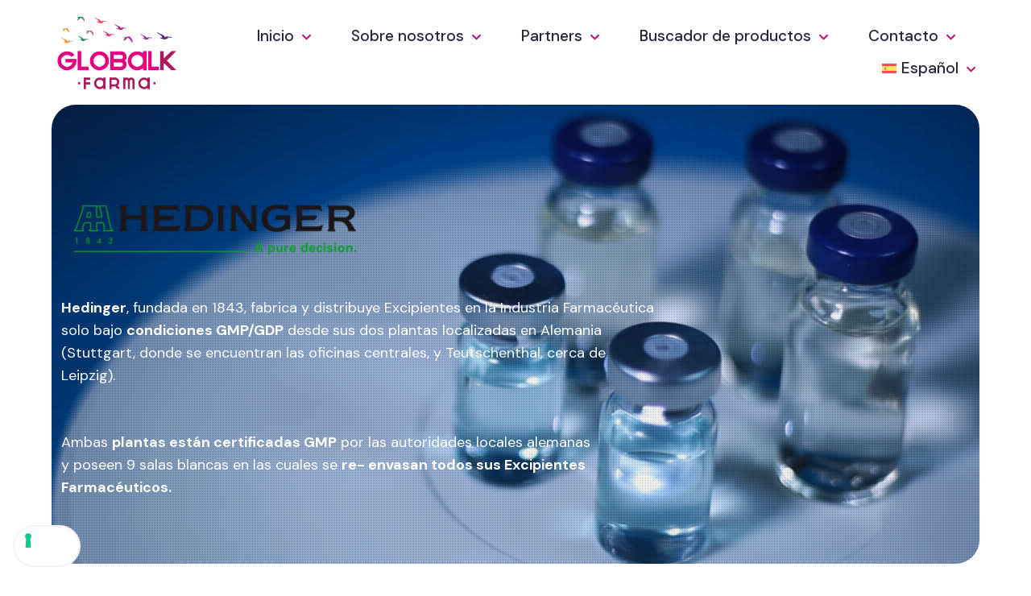

--- FILE ---
content_type: text/html; charset=UTF-8
request_url: https://globalk.es/hedinger/
body_size: 32154
content:
<!DOCTYPE html>
<html lang="es-ES" prefix="og: https://ogp.me/ns#" class="no-js " itemscope itemtype="https://schema.org/WebPage" >

<head>

<meta charset="UTF-8" />
			<script type="text/javascript" class="_iub_cs_skip">
				var _iub = _iub || {};
				_iub.csConfiguration = _iub.csConfiguration || {};
				_iub.csConfiguration.siteId = "3784630";
				_iub.csConfiguration.cookiePolicyId = "24621188";
							</script>
			<script class="_iub_cs_skip" src="https://cs.iubenda.com/autoblocking/3784630.js" fetchpriority="low"></script>
			<link rel="alternate" hreflang="en" href="https://globalk.es/en/hedinger/" />
<link rel="alternate" hreflang="es" href="https://globalk.es/hedinger/" />
<link rel="alternate" hreflang="pt-pt" href="https://globalk.es/pt-pt/hedinger/" />
<link rel="alternate" hreflang="x-default" href="https://globalk.es/hedinger/" />
<meta name="format-detection" content="telephone=no">
<meta name="viewport" content="width=device-width, initial-scale=1, maximum-scale=1" />
<meta name="theme-color" content="#ffffff" media="(prefers-color-scheme: light)">
<meta name="theme-color" content="#ffffff" media="(prefers-color-scheme: dark)">

<!-- Optimización para motores de búsqueda de Rank Math -  https://rankmath.com/ -->
<title>Hedinger - Globalk Farma</title>
<meta name="robots" content="index, follow, max-snippet:-1, max-video-preview:-1, max-image-preview:large"/>
<link rel="canonical" href="https://globalk.es/hedinger/" />
<meta property="og:locale" content="es_ES" />
<meta property="og:type" content="article" />
<meta property="og:title" content="Hedinger - Globalk Farma" />
<meta property="og:url" content="https://globalk.es/hedinger/" />
<meta property="og:site_name" content="Globalk Farma" />
<meta property="og:updated_time" content="2024-09-05T19:37:54+02:00" />
<meta property="article:published_time" content="2024-07-11T18:52:55+02:00" />
<meta property="article:modified_time" content="2024-09-05T19:37:54+02:00" />
<meta name="twitter:card" content="summary_large_image" />
<meta name="twitter:title" content="Hedinger - Globalk Farma" />
<meta name="twitter:label1" content="Tiempo de lectura" />
<meta name="twitter:data1" content="Menos de un minuto" />
<script type="application/ld+json" class="rank-math-schema">{"@context":"https://schema.org","@graph":[{"@type":"Organization","@id":"https://globalk.es/#organization","name":"Globalk Farma","url":"https://globalk.es"},{"@type":"WebSite","@id":"https://globalk.es/#website","url":"https://globalk.es","name":"Globalk Farma","publisher":{"@id":"https://globalk.es/#organization"},"inLanguage":"es"},{"@type":"WebPage","@id":"https://globalk.es/hedinger/#webpage","url":"https://globalk.es/hedinger/","name":"Hedinger - Globalk Farma","datePublished":"2024-07-11T18:52:55+02:00","dateModified":"2024-09-05T19:37:54+02:00","isPartOf":{"@id":"https://globalk.es/#website"},"inLanguage":"es"},{"@type":"Person","@id":"https://globalk.es/author/20glofar24/","name":"20GloFar24","url":"https://globalk.es/author/20glofar24/","image":{"@type":"ImageObject","@id":"https://secure.gravatar.com/avatar/148450c8b28edb5d1a2173dc4a29a0cd04dc66d8d5657102013540c2f1de3ddc?s=96&amp;d=mm&amp;r=g","url":"https://secure.gravatar.com/avatar/148450c8b28edb5d1a2173dc4a29a0cd04dc66d8d5657102013540c2f1de3ddc?s=96&amp;d=mm&amp;r=g","caption":"20GloFar24","inLanguage":"es"},"sameAs":["https://globalk.es"],"worksFor":{"@id":"https://globalk.es/#organization"}},{"@type":"Article","headline":"Hedinger - Globalk Farma","datePublished":"2024-07-11T18:52:55+02:00","dateModified":"2024-09-05T19:37:54+02:00","author":{"@id":"https://globalk.es/author/20glofar24/","name":"20GloFar24"},"publisher":{"@id":"https://globalk.es/#organization"},"name":"Hedinger - Globalk Farma","@id":"https://globalk.es/hedinger/#richSnippet","isPartOf":{"@id":"https://globalk.es/hedinger/#webpage"},"inLanguage":"es","mainEntityOfPage":{"@id":"https://globalk.es/hedinger/#webpage"}}]}</script>
<!-- /Plugin Rank Math WordPress SEO -->

<link rel='dns-prefetch' href='//cdn.iubenda.com' />
<link rel='dns-prefetch' href='//www.googletagmanager.com' />
<link rel='dns-prefetch' href='//fonts.googleapis.com' />
<link rel="alternate" type="application/rss+xml" title="Globalk Farma &raquo; Feed" href="https://globalk.es/feed/" />
<link rel="alternate" type="application/rss+xml" title="Globalk Farma &raquo; Feed de los comentarios" href="https://globalk.es/comments/feed/" />
<link rel="alternate" type="application/rss+xml" title="Globalk Farma &raquo; Comentario Hedinger del feed" href="https://globalk.es/hedinger/feed/" />
<link rel="alternate" title="oEmbed (JSON)" type="application/json+oembed" href="https://globalk.es/wp-json/oembed/1.0/embed?url=https%3A%2F%2Fglobalk.es%2Fhedinger%2F" />
<link rel="alternate" title="oEmbed (XML)" type="text/xml+oembed" href="https://globalk.es/wp-json/oembed/1.0/embed?url=https%3A%2F%2Fglobalk.es%2Fhedinger%2F&#038;format=xml" />
<style id='wp-img-auto-sizes-contain-inline-css' type='text/css'>
img:is([sizes=auto i],[sizes^="auto," i]){contain-intrinsic-size:3000px 1500px}
/*# sourceURL=wp-img-auto-sizes-contain-inline-css */
</style>
<link rel='stylesheet' id='codepeople-search-in-place-style-css' href='https://globalk.es/wp-content/plugins/search-in-place/css/codepeople_shearch_in_place.min.css?ver=1.5.1' type='text/css' media='all' />
<style id='wp-emoji-styles-inline-css' type='text/css'>

	img.wp-smiley, img.emoji {
		display: inline !important;
		border: none !important;
		box-shadow: none !important;
		height: 1em !important;
		width: 1em !important;
		margin: 0 0.07em !important;
		vertical-align: -0.1em !important;
		background: none !important;
		padding: 0 !important;
	}
/*# sourceURL=wp-emoji-styles-inline-css */
</style>
<link rel='stylesheet' id='wp-block-library-css' href='https://globalk.es/wp-includes/css/dist/block-library/style.min.css?ver=6.9' type='text/css' media='all' />
<link rel='stylesheet' id='wc-blocks-style-css' href='https://globalk.es/wp-content/plugins/woocommerce/assets/client/blocks/wc-blocks.css?ver=wc-10.4.3' type='text/css' media='all' />
<style id='global-styles-inline-css' type='text/css'>
:root{--wp--preset--aspect-ratio--square: 1;--wp--preset--aspect-ratio--4-3: 4/3;--wp--preset--aspect-ratio--3-4: 3/4;--wp--preset--aspect-ratio--3-2: 3/2;--wp--preset--aspect-ratio--2-3: 2/3;--wp--preset--aspect-ratio--16-9: 16/9;--wp--preset--aspect-ratio--9-16: 9/16;--wp--preset--color--black: #000000;--wp--preset--color--cyan-bluish-gray: #abb8c3;--wp--preset--color--white: #ffffff;--wp--preset--color--pale-pink: #f78da7;--wp--preset--color--vivid-red: #cf2e2e;--wp--preset--color--luminous-vivid-orange: #ff6900;--wp--preset--color--luminous-vivid-amber: #fcb900;--wp--preset--color--light-green-cyan: #7bdcb5;--wp--preset--color--vivid-green-cyan: #00d084;--wp--preset--color--pale-cyan-blue: #8ed1fc;--wp--preset--color--vivid-cyan-blue: #0693e3;--wp--preset--color--vivid-purple: #9b51e0;--wp--preset--gradient--vivid-cyan-blue-to-vivid-purple: linear-gradient(135deg,rgb(6,147,227) 0%,rgb(155,81,224) 100%);--wp--preset--gradient--light-green-cyan-to-vivid-green-cyan: linear-gradient(135deg,rgb(122,220,180) 0%,rgb(0,208,130) 100%);--wp--preset--gradient--luminous-vivid-amber-to-luminous-vivid-orange: linear-gradient(135deg,rgb(252,185,0) 0%,rgb(255,105,0) 100%);--wp--preset--gradient--luminous-vivid-orange-to-vivid-red: linear-gradient(135deg,rgb(255,105,0) 0%,rgb(207,46,46) 100%);--wp--preset--gradient--very-light-gray-to-cyan-bluish-gray: linear-gradient(135deg,rgb(238,238,238) 0%,rgb(169,184,195) 100%);--wp--preset--gradient--cool-to-warm-spectrum: linear-gradient(135deg,rgb(74,234,220) 0%,rgb(151,120,209) 20%,rgb(207,42,186) 40%,rgb(238,44,130) 60%,rgb(251,105,98) 80%,rgb(254,248,76) 100%);--wp--preset--gradient--blush-light-purple: linear-gradient(135deg,rgb(255,206,236) 0%,rgb(152,150,240) 100%);--wp--preset--gradient--blush-bordeaux: linear-gradient(135deg,rgb(254,205,165) 0%,rgb(254,45,45) 50%,rgb(107,0,62) 100%);--wp--preset--gradient--luminous-dusk: linear-gradient(135deg,rgb(255,203,112) 0%,rgb(199,81,192) 50%,rgb(65,88,208) 100%);--wp--preset--gradient--pale-ocean: linear-gradient(135deg,rgb(255,245,203) 0%,rgb(182,227,212) 50%,rgb(51,167,181) 100%);--wp--preset--gradient--electric-grass: linear-gradient(135deg,rgb(202,248,128) 0%,rgb(113,206,126) 100%);--wp--preset--gradient--midnight: linear-gradient(135deg,rgb(2,3,129) 0%,rgb(40,116,252) 100%);--wp--preset--font-size--small: 13px;--wp--preset--font-size--medium: 20px;--wp--preset--font-size--large: 36px;--wp--preset--font-size--x-large: 42px;--wp--preset--spacing--20: 0.44rem;--wp--preset--spacing--30: 0.67rem;--wp--preset--spacing--40: 1rem;--wp--preset--spacing--50: 1.5rem;--wp--preset--spacing--60: 2.25rem;--wp--preset--spacing--70: 3.38rem;--wp--preset--spacing--80: 5.06rem;--wp--preset--shadow--natural: 6px 6px 9px rgba(0, 0, 0, 0.2);--wp--preset--shadow--deep: 12px 12px 50px rgba(0, 0, 0, 0.4);--wp--preset--shadow--sharp: 6px 6px 0px rgba(0, 0, 0, 0.2);--wp--preset--shadow--outlined: 6px 6px 0px -3px rgb(255, 255, 255), 6px 6px rgb(0, 0, 0);--wp--preset--shadow--crisp: 6px 6px 0px rgb(0, 0, 0);}:where(.is-layout-flex){gap: 0.5em;}:where(.is-layout-grid){gap: 0.5em;}body .is-layout-flex{display: flex;}.is-layout-flex{flex-wrap: wrap;align-items: center;}.is-layout-flex > :is(*, div){margin: 0;}body .is-layout-grid{display: grid;}.is-layout-grid > :is(*, div){margin: 0;}:where(.wp-block-columns.is-layout-flex){gap: 2em;}:where(.wp-block-columns.is-layout-grid){gap: 2em;}:where(.wp-block-post-template.is-layout-flex){gap: 1.25em;}:where(.wp-block-post-template.is-layout-grid){gap: 1.25em;}.has-black-color{color: var(--wp--preset--color--black) !important;}.has-cyan-bluish-gray-color{color: var(--wp--preset--color--cyan-bluish-gray) !important;}.has-white-color{color: var(--wp--preset--color--white) !important;}.has-pale-pink-color{color: var(--wp--preset--color--pale-pink) !important;}.has-vivid-red-color{color: var(--wp--preset--color--vivid-red) !important;}.has-luminous-vivid-orange-color{color: var(--wp--preset--color--luminous-vivid-orange) !important;}.has-luminous-vivid-amber-color{color: var(--wp--preset--color--luminous-vivid-amber) !important;}.has-light-green-cyan-color{color: var(--wp--preset--color--light-green-cyan) !important;}.has-vivid-green-cyan-color{color: var(--wp--preset--color--vivid-green-cyan) !important;}.has-pale-cyan-blue-color{color: var(--wp--preset--color--pale-cyan-blue) !important;}.has-vivid-cyan-blue-color{color: var(--wp--preset--color--vivid-cyan-blue) !important;}.has-vivid-purple-color{color: var(--wp--preset--color--vivid-purple) !important;}.has-black-background-color{background-color: var(--wp--preset--color--black) !important;}.has-cyan-bluish-gray-background-color{background-color: var(--wp--preset--color--cyan-bluish-gray) !important;}.has-white-background-color{background-color: var(--wp--preset--color--white) !important;}.has-pale-pink-background-color{background-color: var(--wp--preset--color--pale-pink) !important;}.has-vivid-red-background-color{background-color: var(--wp--preset--color--vivid-red) !important;}.has-luminous-vivid-orange-background-color{background-color: var(--wp--preset--color--luminous-vivid-orange) !important;}.has-luminous-vivid-amber-background-color{background-color: var(--wp--preset--color--luminous-vivid-amber) !important;}.has-light-green-cyan-background-color{background-color: var(--wp--preset--color--light-green-cyan) !important;}.has-vivid-green-cyan-background-color{background-color: var(--wp--preset--color--vivid-green-cyan) !important;}.has-pale-cyan-blue-background-color{background-color: var(--wp--preset--color--pale-cyan-blue) !important;}.has-vivid-cyan-blue-background-color{background-color: var(--wp--preset--color--vivid-cyan-blue) !important;}.has-vivid-purple-background-color{background-color: var(--wp--preset--color--vivid-purple) !important;}.has-black-border-color{border-color: var(--wp--preset--color--black) !important;}.has-cyan-bluish-gray-border-color{border-color: var(--wp--preset--color--cyan-bluish-gray) !important;}.has-white-border-color{border-color: var(--wp--preset--color--white) !important;}.has-pale-pink-border-color{border-color: var(--wp--preset--color--pale-pink) !important;}.has-vivid-red-border-color{border-color: var(--wp--preset--color--vivid-red) !important;}.has-luminous-vivid-orange-border-color{border-color: var(--wp--preset--color--luminous-vivid-orange) !important;}.has-luminous-vivid-amber-border-color{border-color: var(--wp--preset--color--luminous-vivid-amber) !important;}.has-light-green-cyan-border-color{border-color: var(--wp--preset--color--light-green-cyan) !important;}.has-vivid-green-cyan-border-color{border-color: var(--wp--preset--color--vivid-green-cyan) !important;}.has-pale-cyan-blue-border-color{border-color: var(--wp--preset--color--pale-cyan-blue) !important;}.has-vivid-cyan-blue-border-color{border-color: var(--wp--preset--color--vivid-cyan-blue) !important;}.has-vivid-purple-border-color{border-color: var(--wp--preset--color--vivid-purple) !important;}.has-vivid-cyan-blue-to-vivid-purple-gradient-background{background: var(--wp--preset--gradient--vivid-cyan-blue-to-vivid-purple) !important;}.has-light-green-cyan-to-vivid-green-cyan-gradient-background{background: var(--wp--preset--gradient--light-green-cyan-to-vivid-green-cyan) !important;}.has-luminous-vivid-amber-to-luminous-vivid-orange-gradient-background{background: var(--wp--preset--gradient--luminous-vivid-amber-to-luminous-vivid-orange) !important;}.has-luminous-vivid-orange-to-vivid-red-gradient-background{background: var(--wp--preset--gradient--luminous-vivid-orange-to-vivid-red) !important;}.has-very-light-gray-to-cyan-bluish-gray-gradient-background{background: var(--wp--preset--gradient--very-light-gray-to-cyan-bluish-gray) !important;}.has-cool-to-warm-spectrum-gradient-background{background: var(--wp--preset--gradient--cool-to-warm-spectrum) !important;}.has-blush-light-purple-gradient-background{background: var(--wp--preset--gradient--blush-light-purple) !important;}.has-blush-bordeaux-gradient-background{background: var(--wp--preset--gradient--blush-bordeaux) !important;}.has-luminous-dusk-gradient-background{background: var(--wp--preset--gradient--luminous-dusk) !important;}.has-pale-ocean-gradient-background{background: var(--wp--preset--gradient--pale-ocean) !important;}.has-electric-grass-gradient-background{background: var(--wp--preset--gradient--electric-grass) !important;}.has-midnight-gradient-background{background: var(--wp--preset--gradient--midnight) !important;}.has-small-font-size{font-size: var(--wp--preset--font-size--small) !important;}.has-medium-font-size{font-size: var(--wp--preset--font-size--medium) !important;}.has-large-font-size{font-size: var(--wp--preset--font-size--large) !important;}.has-x-large-font-size{font-size: var(--wp--preset--font-size--x-large) !important;}
/*# sourceURL=global-styles-inline-css */
</style>

<style id='classic-theme-styles-inline-css' type='text/css'>
/*! This file is auto-generated */
.wp-block-button__link{color:#fff;background-color:#32373c;border-radius:9999px;box-shadow:none;text-decoration:none;padding:calc(.667em + 2px) calc(1.333em + 2px);font-size:1.125em}.wp-block-file__button{background:#32373c;color:#fff;text-decoration:none}
/*# sourceURL=/wp-includes/css/classic-themes.min.css */
</style>
<link rel='stylesheet' id='contact-form-7-css' href='https://globalk.es/wp-content/plugins/contact-form-7/includes/css/styles.css?ver=6.1.4' type='text/css' media='all' />
<link rel='stylesheet' id='woocommerce-layout-css' href='https://globalk.es/wp-content/plugins/woocommerce/assets/css/woocommerce-layout.css?ver=10.4.3' type='text/css' media='all' />
<link rel='stylesheet' id='woocommerce-smallscreen-css' href='https://globalk.es/wp-content/plugins/woocommerce/assets/css/woocommerce-smallscreen.css?ver=10.4.3' type='text/css' media='only screen and (max-width: 768px)' />
<link rel='stylesheet' id='woocommerce-general-css' href='https://globalk.es/wp-content/plugins/woocommerce/assets/css/woocommerce.css?ver=10.4.3' type='text/css' media='all' />
<style id='woocommerce-inline-inline-css' type='text/css'>
.woocommerce form .form-row .required { visibility: visible; }
/*# sourceURL=woocommerce-inline-inline-css */
</style>
<link rel='stylesheet' id='wpml-legacy-horizontal-list-0-css' href='https://globalk.es/wp-content/plugins/sitepress-multilingual-cms/templates/language-switchers/legacy-list-horizontal/style.min.css?ver=1' type='text/css' media='all' />
<link rel='stylesheet' id='wpml-menu-item-0-css' href='https://globalk.es/wp-content/plugins/sitepress-multilingual-cms/templates/language-switchers/menu-item/style.min.css?ver=1' type='text/css' media='all' />
<style id='wpml-menu-item-0-inline-css' type='text/css'>
.wpml-ls-display{display:inline!important}
/*# sourceURL=wpml-menu-item-0-inline-css */
</style>
<link rel='stylesheet' id='ivory-search-styles-css' href='https://globalk.es/wp-content/plugins/add-search-to-menu/public/css/ivory-search.min.css?ver=5.5.13' type='text/css' media='all' />
<link rel='stylesheet' id='mfn-be-css' href='https://globalk.es/wp-content/themes/betheme/css/be.css?ver=28.2' type='text/css' media='all' />
<link rel='stylesheet' id='mfn-animations-css' href='https://globalk.es/wp-content/themes/betheme/assets/animations/animations.min.css?ver=28.2' type='text/css' media='all' />
<link rel='stylesheet' id='mfn-font-awesome-css' href='https://globalk.es/wp-content/themes/betheme/fonts/fontawesome/fontawesome.css?ver=28.2' type='text/css' media='all' />
<link rel='stylesheet' id='mfn-responsive-css' href='https://globalk.es/wp-content/themes/betheme/css/responsive.css?ver=28.2' type='text/css' media='all' />
<link rel='stylesheet' id='mfn-fonts-css' href='https://fonts.googleapis.com/css?family=DM+Sans%3A300%2C400%2C500%2C600%2C700%2C1%2C400italic%2C700italic&#038;display=swap&#038;ver=6.9' type='text/css' media='all' />
<link rel='stylesheet' id='mfn-font-button-css' href='https://fonts.googleapis.com/css?family=DM+Sans%3A400%2C500&#038;display=swap&#038;ver=6.9' type='text/css' media='all' />
<link rel='stylesheet' id='mfn-swiper-css' href='https://globalk.es/wp-content/themes/betheme/css/scripts/swiper.css?ver=28.2' type='text/css' media='' />
<link rel='stylesheet' id='mfn-woo-css' href='https://globalk.es/wp-content/themes/betheme/css/woocommerce.css?ver=28.2' type='text/css' media='all' />
<style id='mfn-dynamic-inline-css' type='text/css'>
html{background-color:#ffffff}#Wrapper,#Content,.mfn-popup .mfn-popup-content,.mfn-off-canvas-sidebar .mfn-off-canvas-content-wrapper,.mfn-cart-holder,.mfn-header-login,#Top_bar .search_wrapper,#Top_bar .top_bar_right .mfn-live-search-box,.column_livesearch .mfn-live-search-wrapper,.column_livesearch .mfn-live-search-box{background-color:#ffffff}.layout-boxed.mfn-bebuilder-header.mfn-ui #Wrapper .mfn-only-sample-content{background-color:#ffffff}body:not(.template-slider) #Header{min-height:250px}body.header-below:not(.template-slider) #Header{padding-top:250px}#Footer .widgets_wrapper{padding:70px 0}.has-search-overlay.search-overlay-opened #search-overlay{background-color:rgba(0,0,0,0.6)}.elementor-page.elementor-default #Content .the_content .section_wrapper{max-width:100%}.elementor-page.elementor-default #Content .section.the_content{width:100%}.elementor-page.elementor-default #Content .section_wrapper .the_content_wrapper{margin-left:0;margin-right:0;width:100%}body,span.date_label,.timeline_items li h3 span,input[type="date"],input[type="text"],input[type="password"],input[type="tel"],input[type="email"],input[type="url"],textarea,select,.offer_li .title h3,.mfn-menu-item-megamenu{font-family:"DM Sans",-apple-system,BlinkMacSystemFont,"Segoe UI",Roboto,Oxygen-Sans,Ubuntu,Cantarell,"Helvetica Neue",sans-serif}.lead,.big{font-family:"DM Sans",-apple-system,BlinkMacSystemFont,"Segoe UI",Roboto,Oxygen-Sans,Ubuntu,Cantarell,"Helvetica Neue",sans-serif}#menu > ul > li > a,#overlay-menu ul li a{font-family:"DM Sans",-apple-system,BlinkMacSystemFont,"Segoe UI",Roboto,Oxygen-Sans,Ubuntu,Cantarell,"Helvetica Neue",sans-serif}#Subheader .title{font-family:"DM Sans",-apple-system,BlinkMacSystemFont,"Segoe UI",Roboto,Oxygen-Sans,Ubuntu,Cantarell,"Helvetica Neue",sans-serif}h1,h2,h3,h4,.text-logo #logo{font-family:"DM Sans",-apple-system,BlinkMacSystemFont,"Segoe UI",Roboto,Oxygen-Sans,Ubuntu,Cantarell,"Helvetica Neue",sans-serif}h5,h6{font-family:"DM Sans",-apple-system,BlinkMacSystemFont,"Segoe UI",Roboto,Oxygen-Sans,Ubuntu,Cantarell,"Helvetica Neue",sans-serif}blockquote{font-family:"DM Sans",-apple-system,BlinkMacSystemFont,"Segoe UI",Roboto,Oxygen-Sans,Ubuntu,Cantarell,"Helvetica Neue",sans-serif}.chart_box .chart .num,.counter .desc_wrapper .number-wrapper,.how_it_works .image .number,.pricing-box .plan-header .price,.quick_fact .number-wrapper,.woocommerce .product div.entry-summary .price{font-family:"DM Sans",-apple-system,BlinkMacSystemFont,"Segoe UI",Roboto,Oxygen-Sans,Ubuntu,Cantarell,"Helvetica Neue",sans-serif}body,.mfn-menu-item-megamenu{font-size:18px;line-height:28px;font-weight:400;letter-spacing:0px}.lead,.big{font-size:21px;line-height:31px;font-weight:500;letter-spacing:0px}#menu > ul > li > a,#overlay-menu ul li a{font-size:19px;font-weight:500;letter-spacing:0px}#overlay-menu ul li a{line-height:28.5px}#Subheader .title{font-size:86px;line-height:86px;font-weight:500;letter-spacing:-3px}h1,.text-logo #logo{font-size:86px;line-height:86px;font-weight:500;letter-spacing:-3px}h2{font-size:69px;line-height:69px;font-weight:500;letter-spacing:-3px}h3,.woocommerce ul.products li.product h3,.woocommerce #customer_login h2{font-size:44px;line-height:48px;font-weight:500;letter-spacing:-2px}h4,.woocommerce .woocommerce-order-details__title,.woocommerce .wc-bacs-bank-details-heading,.woocommerce .woocommerce-customer-details h2{font-size:35px;line-height:42px;font-weight:500;letter-spacing:-1px}h5{font-size:24px;line-height:31px;font-weight:500;letter-spacing:0px}h6{font-size:19px;line-height:26px;font-weight:400;letter-spacing:0px}#Intro .intro-title{font-size:86px;line-height:86px;font-weight:500;letter-spacing:-3px}@media only screen and (min-width:768px) and (max-width:959px){body,.mfn-menu-item-megamenu{font-size:16px;line-height:22px;font-weight:400;letter-spacing:0px}.lead,.big{font-size:16px;line-height:22px;font-weight:500;letter-spacing:0px}#menu > ul > li > a,#overlay-menu ul li a{font-size:16px;font-weight:500;letter-spacing:0px}#overlay-menu ul li a{line-height:24px}#Subheader .title{font-size:48px;line-height:48px;font-weight:500;letter-spacing:-3px}h1,.text-logo #logo{font-size:48px;line-height:48px;font-weight:500;letter-spacing:-3px}h2{font-size:40px;line-height:48px;font-weight:500;letter-spacing:-2px}h3,.woocommerce ul.products li.product h3,.woocommerce #customer_login h2{font-size:33px;line-height:40px;font-weight:500;letter-spacing:-1px}h4,.woocommerce .woocommerce-order-details__title,.woocommerce .wc-bacs-bank-details-heading,.woocommerce .woocommerce-customer-details h2{font-size:23px;line-height:28px;font-weight:500;letter-spacing:-1px}h5{font-size:19px;line-height:23px;font-weight:500;letter-spacing:0px}h6{font-size:16px;line-height:22px;font-weight:400;letter-spacing:0px}#Intro .intro-title{font-size:48px;line-height:48px;font-weight:500;letter-spacing:-3px}blockquote{font-size:15px}.chart_box .chart .num{font-size:45px;line-height:45px}.counter .desc_wrapper .number-wrapper{font-size:45px;line-height:45px}.counter .desc_wrapper .title{font-size:14px;line-height:18px}.faq .question .title{font-size:14px}.fancy_heading .title{font-size:38px;line-height:38px}.offer .offer_li .desc_wrapper .title h3{font-size:32px;line-height:32px}.offer_thumb_ul li.offer_thumb_li .desc_wrapper .title h3{font-size:32px;line-height:32px}.pricing-box .plan-header h2{font-size:27px;line-height:27px}.pricing-box .plan-header .price > span{font-size:40px;line-height:40px}.pricing-box .plan-header .price sup.currency{font-size:18px;line-height:18px}.pricing-box .plan-header .price sup.period{font-size:14px;line-height:14px}.quick_fact .number-wrapper{font-size:80px;line-height:80px}.trailer_box .desc h2{font-size:27px;line-height:27px}.widget > h3{font-size:17px;line-height:20px}}@media only screen and (min-width:480px) and (max-width:767px){body,.mfn-menu-item-megamenu{font-size:15px;line-height:18px;font-weight:400;letter-spacing:0px}.lead,.big{font-size:15px;line-height:18px;font-weight:500;letter-spacing:0px}#menu > ul > li > a,#overlay-menu ul li a{font-size:15px;font-weight:500;letter-spacing:0px}#overlay-menu ul li a{line-height:22.5px}#Subheader .title{font-size:37px;line-height:44px;font-weight:500;letter-spacing:-3px}h1,.text-logo #logo{font-size:37px;line-height:44px;font-weight:500;letter-spacing:-1px}h2{font-size:35px;line-height:40px;font-weight:500;letter-spacing:-1px}h3,.woocommerce ul.products li.product h3,.woocommerce #customer_login h2{font-size:35px;line-height:40px;font-weight:500;letter-spacing:-1px}h4,.woocommerce .woocommerce-order-details__title,.woocommerce .wc-bacs-bank-details-heading,.woocommerce .woocommerce-customer-details h2{font-size:25px;line-height:30px;font-weight:500;letter-spacing:-1px}h5{font-size:15px;line-height:18px;font-weight:500;letter-spacing:0px}h6{font-size:12px;line-height:17px;font-weight:400;letter-spacing:0px}#Intro .intro-title{font-size:37px;line-height:44px;font-weight:500;letter-spacing:-3px}blockquote{font-size:14px}.chart_box .chart .num{font-size:40px;line-height:40px}.counter .desc_wrapper .number-wrapper{font-size:40px;line-height:40px}.counter .desc_wrapper .title{font-size:13px;line-height:16px}.faq .question .title{font-size:13px}.fancy_heading .title{font-size:34px;line-height:34px}.offer .offer_li .desc_wrapper .title h3{font-size:28px;line-height:28px}.offer_thumb_ul li.offer_thumb_li .desc_wrapper .title h3{font-size:28px;line-height:28px}.pricing-box .plan-header h2{font-size:24px;line-height:24px}.pricing-box .plan-header .price > span{font-size:34px;line-height:34px}.pricing-box .plan-header .price sup.currency{font-size:16px;line-height:16px}.pricing-box .plan-header .price sup.period{font-size:13px;line-height:13px}.quick_fact .number-wrapper{font-size:70px;line-height:70px}.trailer_box .desc h2{font-size:24px;line-height:24px}.widget > h3{font-size:16px;line-height:19px}}@media only screen and (max-width:479px){body,.mfn-menu-item-megamenu{font-size:15px;line-height:18px;font-weight:400;letter-spacing:0px}.lead,.big{font-size:15px;line-height:18px;font-weight:500;letter-spacing:0px}#menu > ul > li > a,#overlay-menu ul li a{font-size:15px;font-weight:500;letter-spacing:0px}#overlay-menu ul li a{line-height:22.5px}#Subheader .title{font-size:37px;line-height:44px;font-weight:500;letter-spacing:-3px}h1,.text-logo #logo{font-size:37px;line-height:44px;font-weight:500;letter-spacing:-1px}h2{font-size:35px;line-height:40px;font-weight:500;letter-spacing:-1px}h3,.woocommerce ul.products li.product h3,.woocommerce #customer_login h2{font-size:35px;line-height:40px;font-weight:500;letter-spacing:-1px}h4,.woocommerce .woocommerce-order-details__title,.woocommerce .wc-bacs-bank-details-heading,.woocommerce .woocommerce-customer-details h2{font-size:25px;line-height:30px;font-weight:500;letter-spacing:-1px}h5{font-size:15px;line-height:18px;font-weight:500;letter-spacing:0px}h6{font-size:12px;line-height:17px;font-weight:400;letter-spacing:0px}#Intro .intro-title{font-size:37px;line-height:44px;font-weight:500;letter-spacing:-3px}blockquote{font-size:13px}.chart_box .chart .num{font-size:35px;line-height:35px}.counter .desc_wrapper .number-wrapper{font-size:35px;line-height:35px}.counter .desc_wrapper .title{font-size:13px;line-height:26px}.faq .question .title{font-size:13px}.fancy_heading .title{font-size:30px;line-height:30px}.offer .offer_li .desc_wrapper .title h3{font-size:26px;line-height:26px}.offer_thumb_ul li.offer_thumb_li .desc_wrapper .title h3{font-size:26px;line-height:26px}.pricing-box .plan-header h2{font-size:21px;line-height:21px}.pricing-box .plan-header .price > span{font-size:32px;line-height:32px}.pricing-box .plan-header .price sup.currency{font-size:14px;line-height:14px}.pricing-box .plan-header .price sup.period{font-size:13px;line-height:13px}.quick_fact .number-wrapper{font-size:60px;line-height:60px}.trailer_box .desc h2{font-size:21px;line-height:21px}.widget > h3{font-size:15px;line-height:18px}}.with_aside .sidebar.columns{width:23%}.with_aside .sections_group{width:77%}.aside_both .sidebar.columns{width:18%}.aside_both .sidebar.sidebar-1{margin-left:-82%}.aside_both .sections_group{width:64%;margin-left:18%}@media only screen and (min-width:1240px){#Wrapper,.with_aside .content_wrapper{max-width:1240px}body.layout-boxed.mfn-header-scrolled .mfn-header-tmpl.mfn-sticky-layout-width{max-width:1240px;left:0;right:0;margin-left:auto;margin-right:auto}body.layout-boxed:not(.mfn-header-scrolled) .mfn-header-tmpl.mfn-header-layout-width,body.layout-boxed .mfn-header-tmpl.mfn-header-layout-width:not(.mfn-hasSticky){max-width:1240px;left:0;right:0;margin-left:auto;margin-right:auto}body.layout-boxed.mfn-bebuilder-header.mfn-ui .mfn-only-sample-content{max-width:1240px;margin-left:auto;margin-right:auto}.section_wrapper,.container{max-width:1220px}.layout-boxed.header-boxed #Top_bar.is-sticky{max-width:1240px}}@media only screen and (max-width:767px){#Wrapper{max-width:calc(100% - 67px)}.content_wrapper .section_wrapper,.container,.four.columns .widget-area{max-width:550px !important;padding-left:33px;padding-right:33px}}body{--mfn-button-font-family:"DM Sans";--mfn-button-font-size:19px;--mfn-button-font-weight:500;--mfn-button-font-style:inherit;--mfn-button-letter-spacing:0px;--mfn-button-padding:24px 40px 24px 40px;--mfn-button-border-width:2px 2px 2px 2px;--mfn-button-border-radius:94px 94px 94px 94px;--mfn-button-gap:10px;--mfn-button-transition:0.2s;--mfn-button-color:#c50b7c;--mfn-button-color-hover:#ae1860;--mfn-button-bg:#ffffff;--mfn-button-bg-hover:#ffffff;--mfn-button-border-color:#f4f4f4;--mfn-button-border-color-hover:#ae1860;--mfn-button-icon-color:#c50b7c;--mfn-button-icon-color-hover:#ae1860;--mfn-button-box-shadow:unset;--mfn-button-theme-color:#ffffff;--mfn-button-theme-color-hover:#252436;--mfn-button-theme-bg:#252436;--mfn-button-theme-bg-hover:#ffffff;--mfn-button-theme-border-color:#252436;--mfn-button-theme-border-color-hover:#f4f4f4;--mfn-button-theme-icon-color:#ffffff;--mfn-button-theme-icon-color-hover:#252436;--mfn-button-theme-box-shadow:unset;--mfn-button-shop-color:#ffffff;--mfn-button-shop-color-hover:#252436;--mfn-button-shop-bg:#252436;--mfn-button-shop-bg-hover:#ffffff;--mfn-button-shop-border-color:#252436;--mfn-button-shop-border-color-hover:#f4f4f4;--mfn-button-shop-icon-color:#626262;--mfn-button-shop-icon-color-hover:#626262;--mfn-button-shop-box-shadow:unset;--mfn-button-action-color:#626262;--mfn-button-action-color-hover:#626262;--mfn-button-action-bg:#dbdddf;--mfn-button-action-bg-hover:#d3d3d3;--mfn-button-action-border-color:transparent;--mfn-button-action-border-color-hover:transparent;--mfn-button-action-icon-color:#626262;--mfn-button-action-icon-color-hover:#626262;--mfn-button-action-box-shadow:unset;--mfn-product-list-gallery-slider-arrow-bg:#fff;--mfn-product-list-gallery-slider-arrow-bg-hover:#fff;--mfn-product-list-gallery-slider-arrow-color:#000;--mfn-product-list-gallery-slider-arrow-color-hover:#000;--mfn-product-list-gallery-slider-dots-bg:rgba(0,0,0,0.3);--mfn-product-list-gallery-slider-dots-bg-active:#000;--mfn-product-list-gallery-slider-padination-bg:transparent;--mfn-product-list-gallery-slider-dots-size:8px;--mfn-product-list-gallery-slider-nav-border-radius:0px;--mfn-product-list-gallery-slider-nav-offset:0px;--mfn-product-list-gallery-slider-dots-gap:5px}@media only screen and (max-width:959px){body{}}@media only screen and (max-width:768px){body{}}.mfn-cookies,.mfn-cookies-reopen{--mfn-gdpr2-container-text-color:#626262;--mfn-gdpr2-container-strong-color:#07070a;--mfn-gdpr2-container-bg:#ffffff;--mfn-gdpr2-container-overlay:rgba(25,37,48,0.6);--mfn-gdpr2-details-box-bg:#fbfbfb;--mfn-gdpr2-details-switch-bg:#00032a;--mfn-gdpr2-details-switch-bg-active:#5acb65;--mfn-gdpr2-tabs-text-color:#07070a;--mfn-gdpr2-tabs-text-color-active:#0089f7;--mfn-gdpr2-tabs-border:rgba(8,8,14,0.1);--mfn-gdpr2-buttons-box-bg:#fbfbfb;--mfn-gdpr2-reopen-background:#fff;--mfn-gdpr2-reopen-color:#222}#Top_bar #logo,.header-fixed #Top_bar #logo,.header-plain #Top_bar #logo,.header-transparent #Top_bar #logo{height:60px;line-height:60px;padding:15px 0}.logo-overflow #Top_bar:not(.is-sticky) .logo{height:90px}#Top_bar .menu > li > a{padding:15px 0}.menu-highlight:not(.header-creative) #Top_bar .menu > li > a{margin:20px 0}.header-plain:not(.menu-highlight) #Top_bar .menu > li > a span:not(.description){line-height:90px}.header-fixed #Top_bar .menu > li > a{padding:30px 0}@media only screen and (max-width:767px){.mobile-header-mini #Top_bar #logo{height:50px!important;line-height:50px!important;margin:5px 0}}#Top_bar #logo img.svg{width:162px}.image_frame,.wp-caption{border-width:0px}.alert{border-radius:0px}#Top_bar .top_bar_right .top-bar-right-input input{width:200px}.mfn-live-search-box .mfn-live-search-list{max-height:300px}input[type="date"],input[type="email"],input[type="number"],input[type="password"],input[type="search"],input[type="tel"],input[type="text"],input[type="url"],select,textarea,.woocommerce .quantity input.qty{border-width:0 0 1px 0;box-shadow:unset;resize:none}.select2-container--default .select2-selection--single,.select2-dropdown,.select2-container--default.select2-container--open .select2-selection--single{border-width:0 0 1px 0}#Side_slide{right:-250px;width:250px}#Side_slide.left{left:-250px}.blog-teaser li .desc-wrapper .desc{background-position-y:-1px}.mfn-free-delivery-info{--mfn-free-delivery-bar:#c50b7c;--mfn-free-delivery-bg:rgba(0,0,0,0.1);--mfn-free-delivery-achieved:#c50b7c}#back_to_top i{color:#65666C}.mfn-product-list-gallery-slider .mfn-product-list-gallery-slider-arrow{display:flex}@media only screen and ( max-width:767px ){}@media only screen and (min-width:1240px){body:not(.header-simple) #Top_bar #menu{display:block!important}.tr-menu #Top_bar #menu{background:none!important}#Top_bar .menu > li > ul.mfn-megamenu > li{float:left}#Top_bar .menu > li > ul.mfn-megamenu > li.mfn-megamenu-cols-1{width:100%}#Top_bar .menu > li > ul.mfn-megamenu > li.mfn-megamenu-cols-2{width:50%}#Top_bar .menu > li > ul.mfn-megamenu > li.mfn-megamenu-cols-3{width:33.33%}#Top_bar .menu > li > ul.mfn-megamenu > li.mfn-megamenu-cols-4{width:25%}#Top_bar .menu > li > ul.mfn-megamenu > li.mfn-megamenu-cols-5{width:20%}#Top_bar .menu > li > ul.mfn-megamenu > li.mfn-megamenu-cols-6{width:16.66%}#Top_bar .menu > li > ul.mfn-megamenu > li > ul{display:block!important;position:inherit;left:auto;top:auto;border-width:0 1px 0 0}#Top_bar .menu > li > ul.mfn-megamenu > li:last-child > ul{border:0}#Top_bar .menu > li > ul.mfn-megamenu > li > ul li{width:auto}#Top_bar .menu > li > ul.mfn-megamenu a.mfn-megamenu-title{text-transform:uppercase;font-weight:400;background:none}#Top_bar .menu > li > ul.mfn-megamenu a .menu-arrow{display:none}.menuo-right #Top_bar .menu > li > ul.mfn-megamenu{left:0;width:98%!important;margin:0 1%;padding:20px 0}.menuo-right #Top_bar .menu > li > ul.mfn-megamenu-bg{box-sizing:border-box}#Top_bar .menu > li > ul.mfn-megamenu-bg{padding:20px 166px 20px 20px;background-repeat:no-repeat;background-position:right bottom}.rtl #Top_bar .menu > li > ul.mfn-megamenu-bg{padding-left:166px;padding-right:20px;background-position:left bottom}#Top_bar .menu > li > ul.mfn-megamenu-bg > li{background:none}#Top_bar .menu > li > ul.mfn-megamenu-bg > li a{border:none}#Top_bar .menu > li > ul.mfn-megamenu-bg > li > ul{background:none!important;-webkit-box-shadow:0 0 0 0;-moz-box-shadow:0 0 0 0;box-shadow:0 0 0 0}.mm-vertical #Top_bar .container{position:relative}.mm-vertical #Top_bar .top_bar_left{position:static}.mm-vertical #Top_bar .menu > li ul{box-shadow:0 0 0 0 transparent!important;background-image:none}.mm-vertical #Top_bar .menu > li > ul.mfn-megamenu{padding:20px 0}.mm-vertical.header-plain #Top_bar .menu > li > ul.mfn-megamenu{width:100%!important;margin:0}.mm-vertical #Top_bar .menu > li > ul.mfn-megamenu > li{display:table-cell;float:none!important;width:10%;padding:0 15px;border-right:1px solid rgba(0,0,0,0.05)}.mm-vertical #Top_bar .menu > li > ul.mfn-megamenu > li:last-child{border-right-width:0}.mm-vertical #Top_bar .menu > li > ul.mfn-megamenu > li.hide-border{border-right-width:0}.mm-vertical #Top_bar .menu > li > ul.mfn-megamenu > li a{border-bottom-width:0;padding:9px 15px;line-height:120%}.mm-vertical #Top_bar .menu > li > ul.mfn-megamenu a.mfn-megamenu-title{font-weight:700}.rtl .mm-vertical #Top_bar .menu > li > ul.mfn-megamenu > li:first-child{border-right-width:0}.rtl .mm-vertical #Top_bar .menu > li > ul.mfn-megamenu > li:last-child{border-right-width:1px}body.header-shop #Top_bar #menu{display:flex!important;background-color:transparent}.header-shop #Top_bar.is-sticky .top_bar_row_second{display:none}.header-plain:not(.menuo-right) #Header .top_bar_left{width:auto!important}.header-stack.header-center #Top_bar #menu{display:inline-block!important}.header-simple #Top_bar #menu{display:none;height:auto;width:300px;bottom:auto;top:100%;right:1px;position:absolute;margin:0}.header-simple #Header a.responsive-menu-toggle{display:block;right:10px}.header-simple #Top_bar #menu > ul{width:100%;float:left}.header-simple #Top_bar #menu ul li{width:100%;padding-bottom:0;border-right:0;position:relative}.header-simple #Top_bar #menu ul li a{padding:0 20px;margin:0;display:block;height:auto;line-height:normal;border:none}.header-simple #Top_bar #menu ul li a:not(.menu-toggle):after{display:none}.header-simple #Top_bar #menu ul li a span{border:none;line-height:44px;display:inline;padding:0}.header-simple #Top_bar #menu ul li.submenu .menu-toggle{display:block;position:absolute;right:0;top:0;width:44px;height:44px;line-height:44px;font-size:30px;font-weight:300;text-align:center;cursor:pointer;color:#444;opacity:0.33;transform:unset}.header-simple #Top_bar #menu ul li.submenu .menu-toggle:after{content:"+";position:static}.header-simple #Top_bar #menu ul li.hover > .menu-toggle:after{content:"-"}.header-simple #Top_bar #menu ul li.hover a{border-bottom:0}.header-simple #Top_bar #menu ul.mfn-megamenu li .menu-toggle{display:none}.header-simple #Top_bar #menu ul li ul{position:relative!important;left:0!important;top:0;padding:0;margin:0!important;width:auto!important;background-image:none}.header-simple #Top_bar #menu ul li ul li{width:100%!important;display:block;padding:0}.header-simple #Top_bar #menu ul li ul li a{padding:0 20px 0 30px}.header-simple #Top_bar #menu ul li ul li a .menu-arrow{display:none}.header-simple #Top_bar #menu ul li ul li a span{padding:0}.header-simple #Top_bar #menu ul li ul li a span:after{display:none!important}.header-simple #Top_bar .menu > li > ul.mfn-megamenu a.mfn-megamenu-title{text-transform:uppercase;font-weight:400}.header-simple #Top_bar .menu > li > ul.mfn-megamenu > li > ul{display:block!important;position:inherit;left:auto;top:auto}.header-simple #Top_bar #menu ul li ul li ul{border-left:0!important;padding:0;top:0}.header-simple #Top_bar #menu ul li ul li ul li a{padding:0 20px 0 40px}.rtl.header-simple #Top_bar #menu{left:1px;right:auto}.rtl.header-simple #Top_bar a.responsive-menu-toggle{left:10px;right:auto}.rtl.header-simple #Top_bar #menu ul li.submenu .menu-toggle{left:0;right:auto}.rtl.header-simple #Top_bar #menu ul li ul{left:auto!important;right:0!important}.rtl.header-simple #Top_bar #menu ul li ul li a{padding:0 30px 0 20px}.rtl.header-simple #Top_bar #menu ul li ul li ul li a{padding:0 40px 0 20px}.menu-highlight #Top_bar .menu > li{margin:0 2px}.menu-highlight:not(.header-creative) #Top_bar .menu > li > a{padding:0;-webkit-border-radius:5px;border-radius:5px}.menu-highlight #Top_bar .menu > li > a:after{display:none}.menu-highlight #Top_bar .menu > li > a span:not(.description){line-height:50px}.menu-highlight #Top_bar .menu > li > a span.description{display:none}.menu-highlight.header-stack #Top_bar .menu > li > a{margin:10px 0!important}.menu-highlight.header-stack #Top_bar .menu > li > a span:not(.description){line-height:40px}.menu-highlight.header-simple #Top_bar #menu ul li,.menu-highlight.header-creative #Top_bar #menu ul li{margin:0}.menu-highlight.header-simple #Top_bar #menu ul li > a,.menu-highlight.header-creative #Top_bar #menu ul li > a{-webkit-border-radius:0;border-radius:0}.menu-highlight:not(.header-fixed):not(.header-simple) #Top_bar.is-sticky .menu > li > a{margin:10px 0!important;padding:5px 0!important}.menu-highlight:not(.header-fixed):not(.header-simple) #Top_bar.is-sticky .menu > li > a span{line-height:30px!important}.header-modern.menu-highlight.menuo-right .menu_wrapper{margin-right:20px}.menu-line-below #Top_bar .menu > li > a:not(.menu-toggle):after{top:auto;bottom:-4px}.menu-line-below #Top_bar.is-sticky .menu > li > a:not(.menu-toggle):after{top:auto;bottom:-4px}.menu-line-below-80 #Top_bar:not(.is-sticky) .menu > li > a:not(.menu-toggle):after{height:4px;left:10%;top:50%;margin-top:20px;width:80%}.menu-line-below-80-1 #Top_bar:not(.is-sticky) .menu > li > a:not(.menu-toggle):after{height:1px;left:10%;top:50%;margin-top:20px;width:80%}.menu-link-color #Top_bar .menu > li > a:not(.menu-toggle):after{display:none!important}.menu-arrow-top #Top_bar .menu > li > a:after{background:none repeat scroll 0 0 rgba(0,0,0,0)!important;border-color:#ccc transparent transparent;border-style:solid;border-width:7px 7px 0;display:block;height:0;left:50%;margin-left:-7px;top:0!important;width:0}.menu-arrow-top #Top_bar.is-sticky .menu > li > a:after{top:0!important}.menu-arrow-bottom #Top_bar .menu > li > a:after{background:none!important;border-color:transparent transparent #ccc;border-style:solid;border-width:0 7px 7px;display:block;height:0;left:50%;margin-left:-7px;top:auto;bottom:0;width:0}.menu-arrow-bottom #Top_bar.is-sticky .menu > li > a:after{top:auto;bottom:0}.menuo-no-borders #Top_bar .menu > li > a span{border-width:0!important}.menuo-no-borders #Header_creative #Top_bar .menu > li > a span{border-bottom-width:0}.menuo-no-borders.header-plain #Top_bar a#header_cart,.menuo-no-borders.header-plain #Top_bar a#search_button,.menuo-no-borders.header-plain #Top_bar .wpml-languages,.menuo-no-borders.header-plain #Top_bar a.action_button{border-width:0}.menuo-right #Top_bar .menu_wrapper{float:right}.menuo-right.header-stack:not(.header-center) #Top_bar .menu_wrapper{margin-right:150px}body.header-creative{padding-left:50px}body.header-creative.header-open{padding-left:250px}body.error404,body.under-construction,body.elementor-maintenance-mode,body.template-blank,body.under-construction.header-rtl.header-creative.header-open{padding-left:0!important;padding-right:0!important}.header-creative.footer-fixed #Footer,.header-creative.footer-sliding #Footer,.header-creative.footer-stick #Footer.is-sticky{box-sizing:border-box;padding-left:50px}.header-open.footer-fixed #Footer,.header-open.footer-sliding #Footer,.header-creative.footer-stick #Footer.is-sticky{padding-left:250px}.header-rtl.header-creative.footer-fixed #Footer,.header-rtl.header-creative.footer-sliding #Footer,.header-rtl.header-creative.footer-stick #Footer.is-sticky{padding-left:0;padding-right:50px}.header-rtl.header-open.footer-fixed #Footer,.header-rtl.header-open.footer-sliding #Footer,.header-rtl.header-creative.footer-stick #Footer.is-sticky{padding-right:250px}#Header_creative{background-color:#fff;position:fixed;width:250px;height:100%;left:-200px;top:0;z-index:9002;-webkit-box-shadow:2px 0 4px 2px rgba(0,0,0,.15);box-shadow:2px 0 4px 2px rgba(0,0,0,.15)}#Header_creative .container{width:100%}#Header_creative .creative-wrapper{opacity:0;margin-right:50px}#Header_creative a.creative-menu-toggle{display:block;width:34px;height:34px;line-height:34px;font-size:22px;text-align:center;position:absolute;top:10px;right:8px;border-radius:3px}.admin-bar #Header_creative a.creative-menu-toggle{top:42px}#Header_creative #Top_bar{position:static;width:100%}#Header_creative #Top_bar .top_bar_left{width:100%!important;float:none}#Header_creative #Top_bar .logo{float:none;text-align:center;margin:15px 0}#Header_creative #Top_bar #menu{background-color:transparent}#Header_creative #Top_bar .menu_wrapper{float:none;margin:0 0 30px}#Header_creative #Top_bar .menu > li{width:100%;float:none;position:relative}#Header_creative #Top_bar .menu > li > a{padding:0;text-align:center}#Header_creative #Top_bar .menu > li > a:after{display:none}#Header_creative #Top_bar .menu > li > a span{border-right:0;border-bottom-width:1px;line-height:38px}#Header_creative #Top_bar .menu li ul{left:100%;right:auto;top:0;box-shadow:2px 2px 2px 0 rgba(0,0,0,0.03);-webkit-box-shadow:2px 2px 2px 0 rgba(0,0,0,0.03)}#Header_creative #Top_bar .menu > li > ul.mfn-megamenu{margin:0;width:700px!important}#Header_creative #Top_bar .menu > li > ul.mfn-megamenu > li > ul{left:0}#Header_creative #Top_bar .menu li ul li a{padding-top:9px;padding-bottom:8px}#Header_creative #Top_bar .menu li ul li ul{top:0}#Header_creative #Top_bar .menu > li > a span.description{display:block;font-size:13px;line-height:28px!important;clear:both}.menuo-arrows #Top_bar .menu > li.submenu > a > span:after{content:unset!important}#Header_creative #Top_bar .top_bar_right{width:100%!important;float:left;height:auto;margin-bottom:35px;text-align:center;padding:0 20px;top:0;-webkit-box-sizing:border-box;-moz-box-sizing:border-box;box-sizing:border-box}#Header_creative #Top_bar .top_bar_right:before{content:none}#Header_creative #Top_bar .top_bar_right .top_bar_right_wrapper{flex-wrap:wrap;justify-content:center}#Header_creative #Top_bar .top_bar_right .top-bar-right-icon,#Header_creative #Top_bar .top_bar_right .wpml-languages,#Header_creative #Top_bar .top_bar_right .top-bar-right-button,#Header_creative #Top_bar .top_bar_right .top-bar-right-input{min-height:30px;margin:5px}#Header_creative #Top_bar .search_wrapper{left:100%;top:auto}#Header_creative #Top_bar .banner_wrapper{display:block;text-align:center}#Header_creative #Top_bar .banner_wrapper img{max-width:100%;height:auto;display:inline-block}#Header_creative #Action_bar{display:none;position:absolute;bottom:0;top:auto;clear:both;padding:0 20px;box-sizing:border-box}#Header_creative #Action_bar .contact_details{width:100%;text-align:center;margin-bottom:20px}#Header_creative #Action_bar .contact_details li{padding:0}#Header_creative #Action_bar .social{float:none;text-align:center;padding:5px 0 15px}#Header_creative #Action_bar .social li{margin-bottom:2px}#Header_creative #Action_bar .social-menu{float:none;text-align:center}#Header_creative #Action_bar .social-menu li{border-color:rgba(0,0,0,.1)}#Header_creative .social li a{color:rgba(0,0,0,.5)}#Header_creative .social li a:hover{color:#000}#Header_creative .creative-social{position:absolute;bottom:10px;right:0;width:50px}#Header_creative .creative-social li{display:block;float:none;width:100%;text-align:center;margin-bottom:5px}.header-creative .fixed-nav.fixed-nav-prev{margin-left:50px}.header-creative.header-open .fixed-nav.fixed-nav-prev{margin-left:250px}.menuo-last #Header_creative #Top_bar .menu li.last ul{top:auto;bottom:0}.header-open #Header_creative{left:0}.header-open #Header_creative .creative-wrapper{opacity:1;margin:0!important}.header-open #Header_creative .creative-menu-toggle,.header-open #Header_creative .creative-social{display:none}.header-open #Header_creative #Action_bar{display:block}body.header-rtl.header-creative{padding-left:0;padding-right:50px}.header-rtl #Header_creative{left:auto;right:-200px}.header-rtl #Header_creative .creative-wrapper{margin-left:50px;margin-right:0}.header-rtl #Header_creative a.creative-menu-toggle{left:8px;right:auto}.header-rtl #Header_creative .creative-social{left:0;right:auto}.header-rtl #Footer #back_to_top.sticky{right:125px}.header-rtl #popup_contact{right:70px}.header-rtl #Header_creative #Top_bar .menu li ul{left:auto;right:100%}.header-rtl #Header_creative #Top_bar .search_wrapper{left:auto;right:100%}.header-rtl .fixed-nav.fixed-nav-prev{margin-left:0!important}.header-rtl .fixed-nav.fixed-nav-next{margin-right:50px}body.header-rtl.header-creative.header-open{padding-left:0;padding-right:250px!important}.header-rtl.header-open #Header_creative{left:auto;right:0}.header-rtl.header-open #Footer #back_to_top.sticky{right:325px}.header-rtl.header-open #popup_contact{right:270px}.header-rtl.header-open .fixed-nav.fixed-nav-next{margin-right:250px}#Header_creative.active{left:-1px}.header-rtl #Header_creative.active{left:auto;right:-1px}#Header_creative.active .creative-wrapper{opacity:1;margin:0}.header-creative .vc_row[data-vc-full-width]{padding-left:50px}.header-creative.header-open .vc_row[data-vc-full-width]{padding-left:250px}.header-open .vc_parallax .vc_parallax-inner{left:auto;width:calc(100% - 250px)}.header-open.header-rtl .vc_parallax .vc_parallax-inner{left:0;right:auto}#Header_creative.scroll{height:100%;overflow-y:auto}#Header_creative.scroll:not(.dropdown) .menu li ul{display:none!important}#Header_creative.scroll #Action_bar{position:static}#Header_creative.dropdown{outline:none}#Header_creative.dropdown #Top_bar .menu_wrapper{float:left;width:100%}#Header_creative.dropdown #Top_bar #menu ul li{position:relative;float:left}#Header_creative.dropdown #Top_bar #menu ul li a:not(.menu-toggle):after{display:none}#Header_creative.dropdown #Top_bar #menu ul li a span{line-height:38px;padding:0}#Header_creative.dropdown #Top_bar #menu ul li.submenu .menu-toggle{display:block;position:absolute;right:0;top:0;width:38px;height:38px;line-height:38px;font-size:26px;font-weight:300;text-align:center;cursor:pointer;color:#444;opacity:0.33;z-index:203}#Header_creative.dropdown #Top_bar #menu ul li.submenu .menu-toggle:after{content:"+";position:static}#Header_creative.dropdown #Top_bar #menu ul li.hover > .menu-toggle:after{content:"-"}#Header_creative.dropdown #Top_bar #menu ul.sub-menu li:not(:last-of-type) a{border-bottom:0}#Header_creative.dropdown #Top_bar #menu ul.mfn-megamenu li .menu-toggle{display:none}#Header_creative.dropdown #Top_bar #menu ul li ul{position:relative!important;left:0!important;top:0;padding:0;margin-left:0!important;width:auto!important;background-image:none}#Header_creative.dropdown #Top_bar #menu ul li ul li{width:100%!important}#Header_creative.dropdown #Top_bar #menu ul li ul li a{padding:0 10px;text-align:center}#Header_creative.dropdown #Top_bar #menu ul li ul li a .menu-arrow{display:none}#Header_creative.dropdown #Top_bar #menu ul li ul li a span{padding:0}#Header_creative.dropdown #Top_bar #menu ul li ul li a span:after{display:none!important}#Header_creative.dropdown #Top_bar .menu > li > ul.mfn-megamenu a.mfn-megamenu-title{text-transform:uppercase;font-weight:400}#Header_creative.dropdown #Top_bar .menu > li > ul.mfn-megamenu > li > ul{display:block!important;position:inherit;left:auto;top:auto}#Header_creative.dropdown #Top_bar #menu ul li ul li ul{border-left:0!important;padding:0;top:0}#Header_creative{transition:left .5s ease-in-out,right .5s ease-in-out}#Header_creative .creative-wrapper{transition:opacity .5s ease-in-out,margin 0s ease-in-out .5s}#Header_creative.active .creative-wrapper{transition:opacity .5s ease-in-out,margin 0s ease-in-out}}@media only screen and (min-width:1240px){#Top_bar.is-sticky{position:fixed!important;width:100%;left:0;top:-60px;height:60px;z-index:701;background:#fff;opacity:.97;-webkit-box-shadow:0 2px 5px 0 rgba(0,0,0,0.1);-moz-box-shadow:0 2px 5px 0 rgba(0,0,0,0.1);box-shadow:0 2px 5px 0 rgba(0,0,0,0.1)}.layout-boxed.header-boxed #Top_bar.is-sticky{left:50%;-webkit-transform:translateX(-50%);transform:translateX(-50%)}#Top_bar.is-sticky .top_bar_left,#Top_bar.is-sticky .top_bar_right,#Top_bar.is-sticky .top_bar_right:before{background:none;box-shadow:unset}#Top_bar.is-sticky .logo{width:auto;margin:0 30px 0 20px;padding:0}#Top_bar.is-sticky #logo,#Top_bar.is-sticky .custom-logo-link{padding:5px 0!important;height:50px!important;line-height:50px!important}.logo-no-sticky-padding #Top_bar.is-sticky #logo{height:60px!important;line-height:60px!important}#Top_bar.is-sticky #logo img.logo-main{display:none}#Top_bar.is-sticky #logo img.logo-sticky{display:inline;max-height:35px}.logo-sticky-width-auto #Top_bar.is-sticky #logo img.logo-sticky{width:auto}#Top_bar.is-sticky .menu_wrapper{clear:none}#Top_bar.is-sticky .menu_wrapper .menu > li > a{padding:15px 0}#Top_bar.is-sticky .menu > li > a,#Top_bar.is-sticky .menu > li > a span{line-height:30px}#Top_bar.is-sticky .menu > li > a:after{top:auto;bottom:-4px}#Top_bar.is-sticky .menu > li > a span.description{display:none}#Top_bar.is-sticky .secondary_menu_wrapper,#Top_bar.is-sticky .banner_wrapper{display:none}.header-overlay #Top_bar.is-sticky{display:none}.sticky-dark #Top_bar.is-sticky,.sticky-dark #Top_bar.is-sticky #menu{background:rgba(0,0,0,.8)}.sticky-dark #Top_bar.is-sticky .menu > li:not(.current-menu-item) > a{color:#fff}.sticky-dark #Top_bar.is-sticky .top_bar_right .top-bar-right-icon{color:rgba(255,255,255,.9)}.sticky-dark #Top_bar.is-sticky .top_bar_right .top-bar-right-icon svg .path{stroke:rgba(255,255,255,.9)}.sticky-dark #Top_bar.is-sticky .wpml-languages a.active,.sticky-dark #Top_bar.is-sticky .wpml-languages ul.wpml-lang-dropdown{background:rgba(0,0,0,0.1);border-color:rgba(0,0,0,0.1)}.sticky-white #Top_bar.is-sticky,.sticky-white #Top_bar.is-sticky #menu{background:rgba(255,255,255,.8)}.sticky-white #Top_bar.is-sticky .menu > li:not(.current-menu-item) > a{color:#222}.sticky-white #Top_bar.is-sticky .top_bar_right .top-bar-right-icon{color:rgba(0,0,0,.8)}.sticky-white #Top_bar.is-sticky .top_bar_right .top-bar-right-icon svg .path{stroke:rgba(0,0,0,.8)}.sticky-white #Top_bar.is-sticky .wpml-languages a.active,.sticky-white #Top_bar.is-sticky .wpml-languages ul.wpml-lang-dropdown{background:rgba(255,255,255,0.1);border-color:rgba(0,0,0,0.1)}}@media only screen and (min-width:768px) and (max-width:1240px){.header_placeholder{height:0!important}}@media only screen and (max-width:1239px){#Top_bar #menu{display:none;height:auto;width:300px;bottom:auto;top:100%;right:1px;position:absolute;margin:0}#Top_bar a.responsive-menu-toggle{display:block}#Top_bar #menu > ul{width:100%;float:left}#Top_bar #menu ul li{width:100%;padding-bottom:0;border-right:0;position:relative}#Top_bar #menu ul li a{padding:0 25px;margin:0;display:block;height:auto;line-height:normal;border:none}#Top_bar #menu ul li a:not(.menu-toggle):after{display:none}#Top_bar #menu ul li a span{border:none;line-height:44px;display:inline;padding:0}#Top_bar #menu ul li a span.description{margin:0 0 0 5px}#Top_bar #menu ul li.submenu .menu-toggle{display:block;position:absolute;right:15px;top:0;width:44px;height:44px;line-height:44px;font-size:30px;font-weight:300;text-align:center;cursor:pointer;color:#444;opacity:0.33;transform:unset}#Top_bar #menu ul li.submenu .menu-toggle:after{content:"+";position:static}#Top_bar #menu ul li.hover > .menu-toggle:after{content:"-"}#Top_bar #menu ul li.hover a{border-bottom:0}#Top_bar #menu ul li a span:after{display:none!important}#Top_bar #menu ul.mfn-megamenu li .menu-toggle{display:none}.menuo-arrows.keyboard-support #Top_bar .menu > li.submenu > a:not(.menu-toggle):after,.menuo-arrows:not(.keyboard-support) #Top_bar .menu > li.submenu > a:not(.menu-toggle)::after{display:none !important}#Top_bar #menu ul li ul{position:relative!important;left:0!important;top:0;padding:0;margin-left:0!important;width:auto!important;background-image:none!important;box-shadow:0 0 0 0 transparent!important;-webkit-box-shadow:0 0 0 0 transparent!important}#Top_bar #menu ul li ul li{width:100%!important}#Top_bar #menu ul li ul li a{padding:0 20px 0 35px}#Top_bar #menu ul li ul li a .menu-arrow{display:none}#Top_bar #menu ul li ul li a span{padding:0}#Top_bar #menu ul li ul li a span:after{display:none!important}#Top_bar .menu > li > ul.mfn-megamenu a.mfn-megamenu-title{text-transform:uppercase;font-weight:400}#Top_bar .menu > li > ul.mfn-megamenu > li > ul{display:block!important;position:inherit;left:auto;top:auto}#Top_bar #menu ul li ul li ul{border-left:0!important;padding:0;top:0}#Top_bar #menu ul li ul li ul li a{padding:0 20px 0 45px}#Header #menu > ul > li.current-menu-item > a,#Header #menu > ul > li.current_page_item > a,#Header #menu > ul > li.current-menu-parent > a,#Header #menu > ul > li.current-page-parent > a,#Header #menu > ul > li.current-menu-ancestor > a,#Header #menu > ul > li.current_page_ancestor > a{background:rgba(0,0,0,.02)}.rtl #Top_bar #menu{left:1px;right:auto}.rtl #Top_bar a.responsive-menu-toggle{left:20px;right:auto}.rtl #Top_bar #menu ul li.submenu .menu-toggle{left:15px;right:auto;border-left:none;border-right:1px solid #eee;transform:unset}.rtl #Top_bar #menu ul li ul{left:auto!important;right:0!important}.rtl #Top_bar #menu ul li ul li a{padding:0 30px 0 20px}.rtl #Top_bar #menu ul li ul li ul li a{padding:0 40px 0 20px}.header-stack .menu_wrapper a.responsive-menu-toggle{position:static!important;margin:11px 0!important}.header-stack .menu_wrapper #menu{left:0;right:auto}.rtl.header-stack #Top_bar #menu{left:auto;right:0}.admin-bar #Header_creative{top:32px}.header-creative.layout-boxed{padding-top:85px}.header-creative.layout-full-width #Wrapper{padding-top:60px}#Header_creative{position:fixed;width:100%;left:0!important;top:0;z-index:1001}#Header_creative .creative-wrapper{display:block!important;opacity:1!important}#Header_creative .creative-menu-toggle,#Header_creative .creative-social{display:none!important;opacity:1!important}#Header_creative #Top_bar{position:static;width:100%}#Header_creative #Top_bar .one{display:flex}#Header_creative #Top_bar #logo,#Header_creative #Top_bar .custom-logo-link{height:50px;line-height:50px;padding:5px 0}#Header_creative #Top_bar #logo img.logo-sticky{max-height:40px!important}#Header_creative #logo img.logo-main{display:none}#Header_creative #logo img.logo-sticky{display:inline-block}.logo-no-sticky-padding #Header_creative #Top_bar #logo{height:60px;line-height:60px;padding:0}.logo-no-sticky-padding #Header_creative #Top_bar #logo img.logo-sticky{max-height:60px!important}#Header_creative #Action_bar{display:none}#Header_creative #Top_bar .top_bar_right:before{content:none}#Header_creative.scroll{overflow:visible!important}}body{--mfn-clients-tiles-hover:#c50b7c;--mfn-icon-box-icon:#c50b7c;--mfn-section-tabber-nav-active-color:#c50b7c;--mfn-sliding-box-bg:#c50b7c;--mfn-woo-body-color:#252436;--mfn-woo-heading-color:#252436;--mfn-woo-themecolor:#c50b7c;--mfn-woo-bg-themecolor:#c50b7c;--mfn-woo-border-themecolor:#c50b7c}#Header_wrapper,#Intro{background-color:#13162f}#Subheader{background-color:rgba(247,247,247,1)}.header-classic #Action_bar,.header-fixed #Action_bar,.header-plain #Action_bar,.header-split #Action_bar,.header-shop #Action_bar,.header-shop-split #Action_bar,.header-stack #Action_bar{background-color:#101015}#Sliding-top{background-color:#545454}#Sliding-top a.sliding-top-control{border-right-color:#545454}#Sliding-top.st-center a.sliding-top-control,#Sliding-top.st-left a.sliding-top-control{border-top-color:#545454}#Footer{background-color:#ffffff}.grid .post-item,.masonry:not(.tiles) .post-item,.photo2 .post .post-desc-wrapper{background-color:transparent}.portfolio_group .portfolio-item .desc{background-color:transparent}.woocommerce ul.products li.product,.shop_slider .shop_slider_ul .shop_slider_li .item_wrapper .desc{background-color:transparent} body,ul.timeline_items,.icon_box a .desc,.icon_box a:hover .desc,.feature_list ul li a,.list_item a,.list_item a:hover,.widget_recent_entries ul li a,.flat_box a,.flat_box a:hover,.story_box .desc,.content_slider.carousel  ul li a .title,.content_slider.flat.description ul li .desc,.content_slider.flat.description ul li a .desc,.post-nav.minimal a i,.mfn-marquee-text .mfn-marquee-item-label{color:#252436}.lead{color:#2e2e2e}.post-nav.minimal a svg{fill:#252436}.themecolor,.opening_hours .opening_hours_wrapper li span,.fancy_heading_icon .icon_top,.fancy_heading_arrows .icon-right-dir,.fancy_heading_arrows .icon-left-dir,.fancy_heading_line .title,.button-love a.mfn-love,.format-link .post-title .icon-link,.pager-single > span,.pager-single a:hover,.widget_meta ul,.widget_pages ul,.widget_rss ul,.widget_mfn_recent_comments ul li:after,.widget_archive ul,.widget_recent_comments ul li:after,.widget_nav_menu ul,.woocommerce ul.products li.product .price,.shop_slider .shop_slider_ul .item_wrapper .price,.woocommerce-page ul.products li.product .price,.widget_price_filter .price_label .from,.widget_price_filter .price_label .to,.woocommerce ul.product_list_widget li .quantity .amount,.woocommerce .product div.entry-summary .price,.woocommerce .product .woocommerce-variation-price .price,.woocommerce .star-rating span,#Error_404 .error_pic i,.style-simple #Filters .filters_wrapper ul li a:hover,.style-simple #Filters .filters_wrapper ul li.current-cat a,.style-simple .quick_fact .title,.mfn-cart-holder .mfn-ch-content .mfn-ch-product .woocommerce-Price-amount,.woocommerce .comment-form-rating p.stars a:before,.wishlist .wishlist-row .price,.search-results .search-item .post-product-price,.progress_icons.transparent .progress_icon.themebg{color:#c50b7c}.mfn-wish-button.loved:not(.link) .path{fill:#c50b7c;stroke:#c50b7c}.themebg,#comments .commentlist > li .reply a.comment-reply-link,#Filters .filters_wrapper ul li a:hover,#Filters .filters_wrapper ul li.current-cat a,.fixed-nav .arrow,.offer_thumb .slider_pagination a:before,.offer_thumb .slider_pagination a.selected:after,.pager .pages a:hover,.pager .pages a.active,.pager .pages span.page-numbers.current,.pager-single span:after,.portfolio_group.exposure .portfolio-item .desc-inner .line,.Recent_posts ul li .desc:after,.Recent_posts ul li .photo .c,.slider_pagination a.selected,.slider_pagination .slick-active a,.slider_pagination a.selected:after,.slider_pagination .slick-active a:after,.testimonials_slider .slider_images,.testimonials_slider .slider_images a:after,.testimonials_slider .slider_images:before,#Top_bar .header-cart-count,#Top_bar .header-wishlist-count,.mfn-footer-stickymenu ul li a .header-wishlist-count,.mfn-footer-stickymenu ul li a .header-cart-count,.widget_categories ul,.widget_mfn_menu ul li a:hover,.widget_mfn_menu ul li.current-menu-item:not(.current-menu-ancestor) > a,.widget_mfn_menu ul li.current_page_item:not(.current_page_ancestor) > a,.widget_product_categories ul,.widget_recent_entries ul li:after,.woocommerce-account table.my_account_orders .order-number a,.woocommerce-MyAccount-navigation ul li.is-active a,.style-simple .accordion .question:after,.style-simple .faq .question:after,.style-simple .icon_box .desc_wrapper .title:before,.style-simple #Filters .filters_wrapper ul li a:after,.style-simple .trailer_box:hover .desc,.tp-bullets.simplebullets.round .bullet.selected,.tp-bullets.simplebullets.round .bullet.selected:after,.tparrows.default,.tp-bullets.tp-thumbs .bullet.selected:after{background-color:#c50b7c}.Latest_news ul li .photo,.Recent_posts.blog_news ul li .photo,.style-simple .opening_hours .opening_hours_wrapper li label,.style-simple .timeline_items li:hover h3,.style-simple .timeline_items li:nth-child(even):hover h3,.style-simple .timeline_items li:hover .desc,.style-simple .timeline_items li:nth-child(even):hover,.style-simple .offer_thumb .slider_pagination a.selected{border-color:#c50b7c}a{color:#c50b7c}a:hover{color:#951e5e}*::-moz-selection{background-color:#c50b7c;color:white}*::selection{background-color:#c50b7c;color:white}.blockquote p.author span,.counter .desc_wrapper .title,.article_box .desc_wrapper p,.team .desc_wrapper p.subtitle,.pricing-box .plan-header p.subtitle,.pricing-box .plan-header .price sup.period,.chart_box p,.fancy_heading .inside,.fancy_heading_line .slogan,.post-meta,.post-meta a,.post-footer,.post-footer a span.label,.pager .pages a,.button-love a .label,.pager-single a,#comments .commentlist > li .comment-author .says,.fixed-nav .desc .date,.filters_buttons li.label,.Recent_posts ul li a .desc .date,.widget_recent_entries ul li .post-date,.tp_recent_tweets .twitter_time,.widget_price_filter .price_label,.shop-filters .woocommerce-result-count,.woocommerce ul.product_list_widget li .quantity,.widget_shopping_cart ul.product_list_widget li dl,.product_meta .posted_in,.woocommerce .shop_table .product-name .variation > dd,.shipping-calculator-button:after,.shop_slider .shop_slider_ul .item_wrapper .price del,.woocommerce .product .entry-summary .woocommerce-product-rating .woocommerce-review-link,.woocommerce .product.style-default .entry-summary .product_meta .tagged_as,.woocommerce .tagged_as,.wishlist .sku_wrapper,.woocommerce .column_product_rating .woocommerce-review-link,.woocommerce #reviews #comments ol.commentlist li .comment-text p.meta .woocommerce-review__verified,.woocommerce #reviews #comments ol.commentlist li .comment-text p.meta .woocommerce-review__dash,.woocommerce #reviews #comments ol.commentlist li .comment-text p.meta .woocommerce-review__published-date,.testimonials_slider .testimonials_slider_ul li .author span,.testimonials_slider .testimonials_slider_ul li .author span a,.Latest_news ul li .desc_footer,.share-simple-wrapper .icons a{color:#a8a8a8}h1,h1 a,h1 a:hover,.text-logo #logo{color:#252436}h2,h2 a,h2 a:hover{color:#252436}h3,h3 a,h3 a:hover{color:#252436}h4,h4 a,h4 a:hover,.style-simple .sliding_box .desc_wrapper h4{color:#252436}h5,h5 a,h5 a:hover{color:#252436}h6,h6 a,h6 a:hover,a.content_link .title{color:#252436}.woocommerce #customer_login h2{color:#252436} .woocommerce .woocommerce-order-details__title,.woocommerce .wc-bacs-bank-details-heading,.woocommerce .woocommerce-customer-details h2,.woocommerce #respond .comment-reply-title,.woocommerce #reviews #comments ol.commentlist li .comment-text p.meta .woocommerce-review__author{color:#252436} .dropcap,.highlight:not(.highlight_image){background-color:#c50b7c}a.mfn-link{color:#656B6F}a.mfn-link-2 span,a:hover.mfn-link-2 span:before,a.hover.mfn-link-2 span:before,a.mfn-link-5 span,a.mfn-link-8:after,a.mfn-link-8:before{background:#c50b7c}a:hover.mfn-link{color:#c50b7c}a.mfn-link-2 span:before,a:hover.mfn-link-4:before,a:hover.mfn-link-4:after,a.hover.mfn-link-4:before,a.hover.mfn-link-4:after,a.mfn-link-5:before,a.mfn-link-7:after,a.mfn-link-7:before{background:#951e5e}a.mfn-link-6:before{border-bottom-color:#951e5e}a.mfn-link svg .path{stroke:#c50b7c}.column_column ul,.column_column ol,.the_content_wrapper:not(.is-elementor) ul,.the_content_wrapper:not(.is-elementor) ol{color:#737E86}hr.hr_color,.hr_color hr,.hr_dots span{color:#c50b7c;background:#c50b7c}.hr_zigzag i{color:#c50b7c}.highlight-left:after,.highlight-right:after{background:#c50b7c}@media only screen and (max-width:767px){.highlight-left .wrap:first-child,.highlight-right .wrap:last-child{background:#c50b7c}}#Header .top_bar_left,.header-classic #Top_bar,.header-plain #Top_bar,.header-stack #Top_bar,.header-split #Top_bar,.header-shop #Top_bar,.header-shop-split #Top_bar,.header-fixed #Top_bar,.header-below #Top_bar,#Header_creative,#Top_bar #menu,.sticky-tb-color #Top_bar.is-sticky{background-color:#ffffff}#Top_bar .wpml-languages a.active,#Top_bar .wpml-languages ul.wpml-lang-dropdown{background-color:#ffffff}#Top_bar .top_bar_right:before{background-color:#e3e3e3}#Header .top_bar_right{background-color:#f5f5f5}#Top_bar .top_bar_right .top-bar-right-icon,#Top_bar .top_bar_right .top-bar-right-icon svg .path{color:#333333;stroke:#333333}#Top_bar .menu > li > a,#Top_bar #menu ul li.submenu .menu-toggle{color:#c50b7c}#Top_bar .menu > li.current-menu-item > a,#Top_bar .menu > li.current_page_item > a,#Top_bar .menu > li.current-menu-parent > a,#Top_bar .menu > li.current-page-parent > a,#Top_bar .menu > li.current-menu-ancestor > a,#Top_bar .menu > li.current-page-ancestor > a,#Top_bar .menu > li.current_page_ancestor > a,#Top_bar .menu > li.hover > a{color:#951e5e}#Top_bar .menu > li a:not(.menu-toggle):after{background:#951e5e}.menuo-arrows #Top_bar .menu > li.submenu > a > span:not(.description)::after{border-top-color:#c50b7c}#Top_bar .menu > li.current-menu-item.submenu > a > span:not(.description)::after,#Top_bar .menu > li.current_page_item.submenu > a > span:not(.description)::after,#Top_bar .menu > li.current-menu-parent.submenu > a > span:not(.description)::after,#Top_bar .menu > li.current-page-parent.submenu > a > span:not(.description)::after,#Top_bar .menu > li.current-menu-ancestor.submenu > a > span:not(.description)::after,#Top_bar .menu > li.current-page-ancestor.submenu > a > span:not(.description)::after,#Top_bar .menu > li.current_page_ancestor.submenu > a > span:not(.description)::after,#Top_bar .menu > li.hover.submenu > a > span:not(.description)::after{border-top-color:#951e5e}.menu-highlight #Top_bar #menu > ul > li.current-menu-item > a,.menu-highlight #Top_bar #menu > ul > li.current_page_item > a,.menu-highlight #Top_bar #menu > ul > li.current-menu-parent > a,.menu-highlight #Top_bar #menu > ul > li.current-page-parent > a,.menu-highlight #Top_bar #menu > ul > li.current-menu-ancestor > a,.menu-highlight #Top_bar #menu > ul > li.current-page-ancestor > a,.menu-highlight #Top_bar #menu > ul > li.current_page_ancestor > a,.menu-highlight #Top_bar #menu > ul > li.hover > a{background:#F2F2F2}.menu-arrow-bottom #Top_bar .menu > li > a:after{border-bottom-color:#951e5e}.menu-arrow-top #Top_bar .menu > li > a:after{border-top-color:#951e5e}.header-plain #Top_bar .menu > li.current-menu-item > a,.header-plain #Top_bar .menu > li.current_page_item > a,.header-plain #Top_bar .menu > li.current-menu-parent > a,.header-plain #Top_bar .menu > li.current-page-parent > a,.header-plain #Top_bar .menu > li.current-menu-ancestor > a,.header-plain #Top_bar .menu > li.current-page-ancestor > a,.header-plain #Top_bar .menu > li.current_page_ancestor > a,.header-plain #Top_bar .menu > li.hover > a,.header-plain #Top_bar .wpml-languages:hover,.header-plain #Top_bar .wpml-languages ul.wpml-lang-dropdown{background:#F2F2F2;color:#951e5e}.header-plain #Top_bar .top_bar_right .top-bar-right-icon:hover{background:#F2F2F2}.header-plain #Top_bar,.header-plain #Top_bar .menu > li > a span:not(.description),.header-plain #Top_bar .top_bar_right .top-bar-right-icon,.header-plain #Top_bar .top_bar_right .top-bar-right-button,.header-plain #Top_bar .top_bar_right .top-bar-right-input,.header-plain #Top_bar .wpml-languages{border-color:#f2f2f2}#Top_bar .menu > li ul{background-color:#F2F2F2}#Top_bar .menu > li ul li a{color:#5f5f5f}#Top_bar .menu > li ul li a:hover,#Top_bar .menu > li ul li.hover > a{color:#2e2e2e}.overlay-menu-toggle{color:#c50b7c !important;background:transparent}#Overlay{background:rgba(197,11,124,0.95)}#overlay-menu ul li a,.header-overlay .overlay-menu-toggle.focus{color:#FFFFFF}#overlay-menu ul li.current-menu-item > a,#overlay-menu ul li.current_page_item > a,#overlay-menu ul li.current-menu-parent > a,#overlay-menu ul li.current-page-parent > a,#overlay-menu ul li.current-menu-ancestor > a,#overlay-menu ul li.current-page-ancestor > a,#overlay-menu ul li.current_page_ancestor > a{color:#B1DCFB}#Top_bar .responsive-menu-toggle,#Header_creative .creative-menu-toggle,#Header_creative .responsive-menu-toggle{color:#c50b7c;background:transparent}.mfn-footer-stickymenu{background-color:#ffffff}.mfn-footer-stickymenu ul li a,.mfn-footer-stickymenu ul li a .path{color:#333333;stroke:#333333}#Side_slide{background-color:#191919;border-color:#191919}#Side_slide,#Side_slide #menu ul li.submenu .menu-toggle,#Side_slide .search-wrapper input.field,#Side_slide a:not(.button){color:#A6A6A6}#Side_slide .extras .extras-wrapper a svg .path{stroke:#A6A6A6}#Side_slide #menu ul li.hover > .menu-toggle,#Side_slide a.active,#Side_slide a:not(.button):hover{color:#FFFFFF}#Side_slide .extras .extras-wrapper a:hover svg .path{stroke:#FFFFFF}#Side_slide #menu ul li.current-menu-item > a,#Side_slide #menu ul li.current_page_item > a,#Side_slide #menu ul li.current-menu-parent > a,#Side_slide #menu ul li.current-page-parent > a,#Side_slide #menu ul li.current-menu-ancestor > a,#Side_slide #menu ul li.current-page-ancestor > a,#Side_slide #menu ul li.current_page_ancestor > a,#Side_slide #menu ul li.hover > a,#Side_slide #menu ul li:hover > a{color:#FFFFFF}#Action_bar .contact_details{color:#bbbbbb}#Action_bar .contact_details a{color:#c50b7c}#Action_bar .contact_details a:hover{color:#951e5e}#Action_bar .social li a,#Header_creative .social li a,#Action_bar:not(.creative) .social-menu a{color:#bbbbbb}#Action_bar .social li a:hover,#Header_creative .social li a:hover,#Action_bar:not(.creative) .social-menu a:hover{color:#FFFFFF}#Subheader .title{color:#161922}#Subheader ul.breadcrumbs li,#Subheader ul.breadcrumbs li a{color:rgba(22,25,34,0.6)}.mfn-footer,.mfn-footer .widget_recent_entries ul li a{color:#252436}.mfn-footer a:not(.button,.icon_bar,.mfn-btn,.mfn-option-btn){color:#c50b7c}.mfn-footer a:not(.button,.icon_bar,.mfn-btn,.mfn-option-btn):hover{color:#951e5e}.mfn-footer h1,.mfn-footer h1 a,.mfn-footer h1 a:hover,.mfn-footer h2,.mfn-footer h2 a,.mfn-footer h2 a:hover,.mfn-footer h3,.mfn-footer h3 a,.mfn-footer h3 a:hover,.mfn-footer h4,.mfn-footer h4 a,.mfn-footer h4 a:hover,.mfn-footer h5,.mfn-footer h5 a,.mfn-footer h5 a:hover,.mfn-footer h6,.mfn-footer h6 a,.mfn-footer h6 a:hover{color:#252436}.mfn-footer .themecolor,.mfn-footer .widget_meta ul,.mfn-footer .widget_pages ul,.mfn-footer .widget_rss ul,.mfn-footer .widget_mfn_recent_comments ul li:after,.mfn-footer .widget_archive ul,.mfn-footer .widget_recent_comments ul li:after,.mfn-footer .widget_nav_menu ul,.mfn-footer .widget_price_filter .price_label .from,.mfn-footer .widget_price_filter .price_label .to,.mfn-footer .star-rating span{color:#c50b7c}.mfn-footer .themebg,.mfn-footer .widget_categories ul,.mfn-footer .Recent_posts ul li .desc:after,.mfn-footer .Recent_posts ul li .photo .c,.mfn-footer .widget_recent_entries ul li:after,.mfn-footer .widget_mfn_menu ul li a:hover,.mfn-footer .widget_product_categories ul{background-color:#c50b7c}.mfn-footer .Recent_posts ul li a .desc .date,.mfn-footer .widget_recent_entries ul li .post-date,.mfn-footer .tp_recent_tweets .twitter_time,.mfn-footer .widget_price_filter .price_label,.mfn-footer .shop-filters .woocommerce-result-count,.mfn-footer ul.product_list_widget li .quantity,.mfn-footer .widget_shopping_cart ul.product_list_widget li dl{color:#a8a8a8}.mfn-footer .footer_copy .social li a,.mfn-footer .footer_copy .social-menu a{color:#65666C}.mfn-footer .footer_copy .social li a:hover,.mfn-footer .footer_copy .social-menu a:hover{color:#FFFFFF}.mfn-footer .footer_copy{border-top-color:rgba(255,255,255,0.1)}#Sliding-top,#Sliding-top .widget_recent_entries ul li a{color:#cccccc}#Sliding-top a{color:#c50b7c}#Sliding-top a:hover{color:#951e5e}#Sliding-top h1,#Sliding-top h1 a,#Sliding-top h1 a:hover,#Sliding-top h2,#Sliding-top h2 a,#Sliding-top h2 a:hover,#Sliding-top h3,#Sliding-top h3 a,#Sliding-top h3 a:hover,#Sliding-top h4,#Sliding-top h4 a,#Sliding-top h4 a:hover,#Sliding-top h5,#Sliding-top h5 a,#Sliding-top h5 a:hover,#Sliding-top h6,#Sliding-top h6 a,#Sliding-top h6 a:hover{color:#ffffff}#Sliding-top .themecolor,#Sliding-top .widget_meta ul,#Sliding-top .widget_pages ul,#Sliding-top .widget_rss ul,#Sliding-top .widget_mfn_recent_comments ul li:after,#Sliding-top .widget_archive ul,#Sliding-top .widget_recent_comments ul li:after,#Sliding-top .widget_nav_menu ul,#Sliding-top .widget_price_filter .price_label .from,#Sliding-top .widget_price_filter .price_label .to,#Sliding-top .star-rating span{color:#c50b7c}#Sliding-top .themebg,#Sliding-top .widget_categories ul,#Sliding-top .Recent_posts ul li .desc:after,#Sliding-top .Recent_posts ul li .photo .c,#Sliding-top .widget_recent_entries ul li:after,#Sliding-top .widget_mfn_menu ul li a:hover,#Sliding-top .widget_product_categories ul{background-color:#c50b7c}#Sliding-top .Recent_posts ul li a .desc .date,#Sliding-top .widget_recent_entries ul li .post-date,#Sliding-top .tp_recent_tweets .twitter_time,#Sliding-top .widget_price_filter .price_label,#Sliding-top .shop-filters .woocommerce-result-count,#Sliding-top ul.product_list_widget li .quantity,#Sliding-top .widget_shopping_cart ul.product_list_widget li dl{color:#a8a8a8}blockquote,blockquote a,blockquote a:hover{color:#444444}.portfolio_group.masonry-hover .portfolio-item .masonry-hover-wrapper .hover-desc,.masonry.tiles .post-item .post-desc-wrapper .post-desc .post-title:after,.masonry.tiles .post-item.no-img,.masonry.tiles .post-item.format-quote,.blog-teaser li .desc-wrapper .desc .post-title:after,.blog-teaser li.no-img,.blog-teaser li.format-quote{background:#ffffff}.image_frame .image_wrapper .image_links a{background:#ffffff;color:#161922;border-color:#ffffff}.image_frame .image_wrapper .image_links a.loading:after{border-color:#161922}.image_frame .image_wrapper .image_links a .path{stroke:#161922}.image_frame .image_wrapper .image_links a.mfn-wish-button.loved .path{fill:#161922;stroke:#161922}.image_frame .image_wrapper .image_links a.mfn-wish-button.loved:hover .path{fill:#0089f7;stroke:#0089f7}.image_frame .image_wrapper .image_links a:hover{background:#ffffff;color:#0089f7;border-color:#ffffff}.image_frame .image_wrapper .image_links a:hover .path{stroke:#0089f7}.image_frame{border-color:#f8f8f8}.image_frame .image_wrapper .mask::after{background:rgba(0,0,0,0.15)}.counter .icon_wrapper i{color:#c50b7c}.quick_fact .number-wrapper .number{color:#c50b7c}.mfn-countdown{--mfn-countdown-number-color:#c50b7c}.progress_bars .bars_list li .bar .progress{background-color:#c50b7c}a:hover.icon_bar{color:#c50b7c !important}a.content_link,a:hover.content_link{color:#c50b7c}a.content_link:before{border-bottom-color:#c50b7c}a.content_link:after{border-color:#c50b7c}.mcb-item-contact_box-inner,.mcb-item-info_box-inner,.column_column .get_in_touch,.google-map-contact-wrapper{background-color:#c50b7c}.google-map-contact-wrapper .get_in_touch:after{border-top-color:#c50b7c}.timeline_items li h3:before,.timeline_items:after,.timeline .post-item:before{border-color:#c50b7c}.how_it_works .image_wrapper .number{background:#c50b7c}.trailer_box .desc .subtitle,.trailer_box.plain .desc .line{background-color:#c50b7c}.trailer_box.plain .desc .subtitle{color:#c50b7c}.icon_box .icon_wrapper,.icon_box a .icon_wrapper,.style-simple .icon_box:hover .icon_wrapper{color:#c50b7c}.icon_box:hover .icon_wrapper:before,.icon_box a:hover .icon_wrapper:before{background-color:#c50b7c}.list_item.lists_1 .list_left{background-color:#c50b7c}.list_item .list_left{color:#c50b7c}.feature_list ul li .icon i{color:#c50b7c}.feature_list ul li:hover,.feature_list ul li:hover a{background:#c50b7c}table th{color:#444444}.ui-tabs .ui-tabs-nav li a,.accordion .question > .title,.faq .question > .title,.fake-tabs > ul li a{color:#444444}.ui-tabs .ui-tabs-nav li.ui-state-active a,.accordion .question.active > .title > .acc-icon-plus,.accordion .question.active > .title > .acc-icon-minus,.accordion .question.active > .title,.faq .question.active > .title > .acc-icon-plus,.faq .question.active > .title,.fake-tabs > ul li.active a{color:#c50b7c}.ui-tabs .ui-tabs-nav li.ui-state-active a:after,.fake-tabs > ul li a:after,.fake-tabs > ul li a .number{background:#c50b7c}body.table-hover:not(.woocommerce-page) table tr:hover td{background:#c50b7c}.pricing-box .plan-header .price sup.currency,.pricing-box .plan-header .price > span{color:#c50b7c}.pricing-box .plan-inside ul li .yes{background:#c50b7c}.pricing-box-box.pricing-box-featured{background:#c50b7c}.alert_warning{background:#fef8ea}.alert_warning,.alert_warning a,.alert_warning a:hover,.alert_warning a.close .icon{color:#8a5b20}.alert_warning .path{stroke:#8a5b20}.alert_error{background:#fae9e8}.alert_error,.alert_error a,.alert_error a:hover,.alert_error a.close .icon{color:#962317}.alert_error .path{stroke:#962317}.alert_info{background:#efefef}.alert_info,.alert_info a,.alert_info a:hover,.alert_info a.close .icon{color:#57575b}.alert_info .path{stroke:#57575b}.alert_success{background:#eaf8ef}.alert_success,.alert_success a,.alert_success a:hover,.alert_success a.close .icon{color:#3a8b5b}.alert_success .path{stroke:#3a8b5b}input[type="date"],input[type="email"],input[type="number"],input[type="password"],input[type="search"],input[type="tel"],input[type="text"],input[type="url"],select,textarea,.woocommerce .quantity input.qty,.wp-block-search input[type="search"],.dark input[type="email"],.dark input[type="password"],.dark input[type="tel"],.dark input[type="text"],.dark select,.dark textarea{color:#ffffff;background-color:rgba(197,11,124,1);border-color:#ffffff}.wc-block-price-filter__controls input{border-color:#ffffff !important} .mfn-floating-placeholder .mfn-input-wrapper.mfn-not-empty:before{background-color:rgba(197,11,124,1)}::-webkit-input-placeholder{color:#ffffff}::-moz-placeholder{color:#ffffff}:-ms-input-placeholder{color:#ffffff}input[type="date"]:focus,input[type="email"]:focus,input[type="number"]:focus,input[type="password"]:focus,input[type="search"]:focus,input[type="tel"]:focus,input[type="text"]:focus,input[type="url"]:focus,select:focus,textarea:focus{color:#ffffff;background-color:rgba(197,11,124,1);border-color:#252436}.mfn-floating-placeholder .mfn-input-wrapper:has(input:focus):before{background-color:rgba(197,11,124,1)}.wc-block-price-filter__controls input:focus{border-color:#252436 !important} select:focus{background-color:#c50b7c!important}:focus::-webkit-input-placeholder{color:#ffffff}:focus::-moz-placeholder{color:#ffffff}.select2-container--default .select2-selection--single{background-color:rgba(197,11,124,1);border-color:#ffffff}.select2-dropdown{background-color:#c50b7c;border-color:#ffffff}.select2-container--default .select2-selection--single .select2-selection__rendered{color:#ffffff}.select2-container--default.select2-container--open .select2-selection--single{border-color:#ffffff}.select2-container--default .select2-search--dropdown .select2-search__field{color:#ffffff;background-color:rgba(197,11,124,1);border-color:#ffffff}.select2-container--default .select2-search--dropdown .select2-search__field:focus{color:#ffffff;background-color:rgba(197,11,124,1) !important;border-color:#252436} .select2-container--default .select2-results__option[data-selected="true"],.select2-container--default .select2-results__option--highlighted[data-selected]{background-color:#c50b7c;color:white} .image_frame span.onsale,.woocommerce span.onsale,.shop_slider .shop_slider_ul .item_wrapper span.onsale{background-color:#c50b7c}.woocommerce .widget_price_filter .ui-slider .ui-slider-handle{border-color:#c50b7c !important}.woocommerce div.product div.images .woocommerce-product-gallery__wrapper .zoomImg{background-color:#ffffff}.mfn-desc-expandable .read-more{background:linear-gradient(180deg,rgba(255,255,255,0) 0%,rgba(255,255,255,1) 65%)}.mfn-wish-button .path{stroke:rgba(0,0,0,0.15)}.mfn-wish-button:hover .path{stroke:rgba(0,0,0,0.3)}.mfn-wish-button.loved:not(.link) .path{stroke:rgba(0,0,0,0.3);fill:rgba(0,0,0,0.3)}.woocommerce div.product div.images .woocommerce-product-gallery__trigger,.woocommerce div.product div.images .mfn-wish-button,.woocommerce .mfn-product-gallery-grid .woocommerce-product-gallery__trigger,.woocommerce .mfn-product-gallery-grid .mfn-wish-button{background-color:#ffffff}.woocommerce div.product div.images .woocommerce-product-gallery__trigger:hover,.woocommerce div.product div.images .mfn-wish-button:hover,.woocommerce .mfn-product-gallery-grid .woocommerce-product-gallery__trigger:hover,.woocommerce .mfn-product-gallery-grid .mfn-wish-button:hover{background-color:#ffffff}.woocommerce div.product div.images .woocommerce-product-gallery__trigger:before,.woocommerce .mfn-product-gallery-grid .woocommerce-product-gallery__trigger:before{border-color:#161922}.woocommerce div.product div.images .woocommerce-product-gallery__trigger:after,.woocommerce .mfn-product-gallery-grid .woocommerce-product-gallery__trigger:after{background-color:#161922}.woocommerce div.product div.images .mfn-wish-button path,.woocommerce .mfn-product-gallery-grid .mfn-wish-button path{stroke:#161922}.woocommerce div.product div.images .woocommerce-product-gallery__trigger:hover:before,.woocommerce .mfn-product-gallery-grid .woocommerce-product-gallery__trigger:hover:before{border-color:#c50b7c}.woocommerce div.product div.images .woocommerce-product-gallery__trigger:hover:after,.woocommerce .mfn-product-gallery-grid .woocommerce-product-gallery__trigger:hover:after{background-color:#c50b7c}.woocommerce div.product div.images .mfn-wish-button:hover path,.woocommerce .mfn-product-gallery-grid .mfn-wish-button:hover path{stroke:#c50b7c}.woocommerce div.product div.images .mfn-wish-button.loved path,.woocommerce .mfn-product-gallery-grid .mfn-wish-button.loved path{stroke:#c50b7c;fill:#c50b7c}#mfn-gdpr{background-color:#eef2f5;border-radius:5px;box-shadow:0 15px 30px 0 rgba(1,7,39,.13)}#mfn-gdpr .mfn-gdpr-content,#mfn-gdpr .mfn-gdpr-content h1,#mfn-gdpr .mfn-gdpr-content h2,#mfn-gdpr .mfn-gdpr-content h3,#mfn-gdpr .mfn-gdpr-content h4,#mfn-gdpr .mfn-gdpr-content h5,#mfn-gdpr .mfn-gdpr-content h6,#mfn-gdpr .mfn-gdpr-content ol,#mfn-gdpr .mfn-gdpr-content ul{color:#626262}#mfn-gdpr .mfn-gdpr-content a,#mfn-gdpr a.mfn-gdpr-readmore{color:#161922}#mfn-gdpr .mfn-gdpr-content a:hover,#mfn-gdpr a.mfn-gdpr-readmore:hover{color:#0089f7}#mfn-gdpr .mfn-gdpr-button{background-color:#006edf;color:#ffffff;border-color:transparent}#mfn-gdpr .mfn-gdpr-button:hover,#mfn-gdpr .mfn-gdpr-button:before{background-color:#0089f7;color:#ffffff;border-color:transparent}@media only screen and ( min-width:768px ){.header-semi #Top_bar:not(.is-sticky){background-color:rgba(255,255,255,0.8)}}@media only screen and ( max-width:767px ){#Top_bar{background-color:#ffffff !important}#Action_bar{background-color:#FFFFFF !important}#Action_bar .contact_details{color:#222222}#Action_bar .contact_details a{color:#c50b7c}#Action_bar .contact_details a:hover{color:#951e5e}#Action_bar .social li a,#Action_bar .social-menu a{color:#bbbbbb!important}#Action_bar .social li a:hover,#Action_bar .social-menu a:hover{color:#777777!important}}
form input.display-none{display:none!important}
/* Local Header Style 18 */
.mcb-section .mcb-wrap .mcb-item-gdqjzsdvm .logo-wrapper{align-items:center;}.mcb-section .mcb-wrap .mcb-item-gdqjzsdvm{width:162px;}.mcb-section .mcb-wrap .mcb-item-yzg6b9rep .mfn-header-menu > li.mfn-menu-li:hover > a.mfn-menu-link{color:#C50B7C;}.mcb-section .mcb-wrap .mcb-item-yzg6b9rep .mfn-header-menu > li.current-menu-item > a.mfn-menu-link, .mcb-section .mcb-wrap .mcb-item-yzg6b9rep .mfn-header-menu > li.current-menu-ancestor > a.mfn-menu-link, .mcb-section .mcb-wrap .mcb-item-yzg6b9rep .mfn-header-menu > li.current-product_cat-ancestor > a.mfn-menu-link{color:#C50B7C;}.mcb-section .mcb-wrap .mcb-item-yzg6b9rep .mfn-header-menu .mfn-menu-item-icon > i{color:#C50B7C;}.mcb-section .mcb-wrap .mcb-item-yzg6b9rep .mfn-header-menu > li.mfn-menu-li > a.mfn-menu-link .mfn-menu-subicon i{color:#C50B7C;}.mcb-section .mcb-wrap .mcb-item-yzg6b9rep .mfn-header-menu{justify-content:flex-end;}.mcb-section .mcb-wrap .mcb-item-yzg6b9rep .mfn-header-menu > li.mfn-menu-li{--mfn-header-menu-gap:50px;}.mcb-section .mcb-wrap .mcb-item-yzg6b9rep .mfn-header-menu > li.mfn-menu-li > a.mfn-menu-link{padding-right:0px;padding-left:0px;font-size:19px;line-height:24px;font-weight:500;color:#252436;}.mcb-section .mcb-wrap .mcb-item-yzg6b9rep .mfn-header-menu a.mfn-menu-link:hover > .mfn-menu-item-icon > i{color:#252436;}.mcb-section .mcb-wrap .mcb-item-yzg6b9rep .mfn-header-menu > li.current-menu-item.mfn-menu-li > a.mfn-menu-link > .mfn-menu-item-icon i{color:#252436;}.mcb-section .mcb-wrap .mcb-item-yzg6b9rep .mfn-header-menu > li.mfn-menu-li > a.mfn-menu-link:hover .mfn-menu-subicon i{color:#252436;}.mcb-section .mcb-wrap .mcb-item-yzg6b9rep .mfn-header-menu > li.current-menu-item.mfn-menu-li > a.mfn-menu-link .mfn-menu-subicon i{color:#252436;}.mcb-section .mcb-wrap .mcb-item-fbt8bu5i .mfn-icon-box:hover .icon-wrapper i{color:#C50B7C;}.mcb-section .mcb-wrap .mcb-item-fbt8bu5i .mfn-header-tmpl-menu-sidebar .mfn-header-menu-toggle .icon{color:#C50B7C;}.mcb-section .mcb-wrap .mcb-item-fbt8bu5i .mfn-header-tmpl-menu-sidebar .mfn-header-menu li .mfn-submenu li.current-menu-item > a{color:#C50B7C;}.mcb-section .mcb-wrap .mcb-item-fbt8bu5i .mfn-header-tmpl-menu-sidebar .mfn-header-menu li .mfn-submenu li:hover > a{color:#C50B7C;}.mcb-section .mcb-wrap .mcb-item-fbt8bu5i .mfn-header-tmpl-menu-sidebar .mfn-header-menu > li:hover > a{color:#C50B7C;}.mcb-section .mcb-wrap .mcb-item-fbt8bu5i .mfn-header-tmpl-menu-sidebar .mfn-header-menu > li.current-menu-item > a{color:#C50B7C;}.mcb-section .mcb-wrap .mcb-item-fbt8bu5i .mfn-header-tmpl-menu-sidebar .mfn-header-menu > li > a .menu-sub i{color:#C50B7C;}.mcb-section .mcb-wrap .mcb-item-fbt8bu5i .mfn-header-tmpl-menu-sidebar .mfn-header-tmpl-menu-sidebar-wrapper{align-items:center;}.mcb-section .mcb-wrap .mcb-item-fbt8bu5i .icon-wrapper i{color:#252436;}.mcb-section .mcb-wrap .mcb-item-fbt8bu5i .mfn-header-tmpl-menu-sidebar{background-color:#FFFFFF;}.mcb-section .mcb-wrap .mcb-item-fbt8bu5i.mfn-header-tmpl-menu-active:before{display:block;background-color:rgba(37,36,54,0.3);}.mcb-section .mcb-wrap .mcb-item-fbt8bu5i .mfn-header-tmpl-menu-sidebar .mfn-header-menu > li > a{color:#252436;}.mcb-section .mcb-wrap-9rffb1lx8{flex-grow:1;}.mcb-section .mcb-wrap-9rffb1lx8 .mcb-wrap-inner-9rffb1lx8{align-items:center;}section.mcb-section-1v3y67hdq{height:130px;padding-right:5%;padding-left:5%;padding-top:32px;padding-bottom:32px;background-color:#FFFFFF;}section.mcb-section-1v3y67hdq .mcb-section-inner-1v3y67hdq{align-items:center;}@media(max-width: 959px){.mcb-section .mcb-wrap .mcb-item-gdqjzsdvm .logo-wrapper{align-items:center;}.mcb-section .mcb-wrap .mcb-item-yzg6b9rep .mfn-header-menu{justify-content:flex-end;}.mcb-section .mcb-wrap .mcb-item-yzg6b9rep .mfn-header-menu > li.mfn-menu-li{flex-grow:unset;--mfn-header-menu-gap:20px;}.mcb-section .mcb-wrap-9rffb1lx8{flex-grow:1;}.mcb-section .mcb-wrap-9rffb1lx8 .mcb-wrap-inner-9rffb1lx8{align-items:center;}section.mcb-section-1v3y67hdq .mcb-section-inner-1v3y67hdq{align-items:center;}}@media(max-width: 767px){.mcb-section .mcb-wrap .mcb-item-gdqjzsdvm .logo-wrapper{align-items:center;}.mcb-section .mcb-wrap .mcb-item-yzg6b9rep .mfn-header-menu{justify-content:center;}.mcb-section .mcb-wrap .mcb-item-fbt8bu5i .mfn-header-tmpl-menu-sidebar .mfn-header-menu > li > a{font-size:28px;line-height:36px;letter-spacing:-1px;}.mcb-section .mcb-wrap-9rffb1lx8{flex-grow:1;}.mcb-section .mcb-wrap-9rffb1lx8 .mcb-wrap-inner-9rffb1lx8{flex-wrap:nowrap;align-items:center;justify-content:space-between;}section.mcb-section-1v3y67hdq{padding-top:16px;padding-bottom:16px;}section.mcb-section-1v3y67hdq .mcb-section-inner-1v3y67hdq{align-items:center;}}
/*# sourceURL=mfn-dynamic-inline-css */
</style>
<style id='mfn-custom-inline-css' type='text/css'>
.beagency8-ourteam-heading{display:inline-block; border-radius: 50px; background-color: #252436; color: #FFF; padding: 8px 16px; margin-bottom: 40px;}
@media only screen and (max-width: 959px) {.beagency8-ourteam-heading{margin-bottom: 20px; }}

/* color hover megamenu*/

a.boton_mega_menu:hover {
    color: #eeeeee;
    padding-bottom: 15px !important;
}

/*BLOQUE DE ESTILOS PARA LA PÁGINA DE LISTADO DE PRODUCTOS DE LA TIENDA*/
/*---------------------------------------------------/*
  
/* Sobrescribir el estilo que causa el salto de línea en el SKU */

/* Estilo para la SKU del producto */
.product-sku {
    display: inline;
    margin-bottom: 10px; /* Espacio entre SKU y atributos */
}

.product-sku .sku {
    display: inline;
    font-weight: normal;
    /*background-color: #eeeeee;
    border-radius: 3px;
    padding: 5px 10px;	
	  border: 1px solid #cfcfcf;*/
	  margin-top: 5px;
    font-size: 16px;
    line-height: 14px;
    margin-top: 5px;	
	  color: #717171;

}


/* Sobrescribir el estilo que causa el salto de línea en el SKU */
.woocommerce ul.products li.product .product-sku strong {
    /*display: inline;*/ /* Cambiar a inline para evitar el salto de línea */
}


/* Estilo para las categorías del producto */
.product-categories {
    margin-bottom: 15px; /* Espacio entre categorías y atributos */
}

.product-categories .category {
    background-color: #eeeeee;
    border-radius: 3px;
    padding: 5px 10px;
    display: inline-block;
    margin-right: 5px; /* Espacio entre cada categoría */
	  border: 1px solid #cfcfcf;
    margin-top: 5px;
}

/* Estilo para los atributos del producto */
.mfn-after-shop-loop-item-title {
    margin-top: 15px;
}

.product-attributes {
    margin-top: 15px; /* Espacio antes de los atributos */
}

.product-attribute {
    margin-bottom: 10px; /* Espacio entre cada atributo */
}

.product-attribute .attribute-name {
    font-weight: bold;
    margin-right: 5px; /* Espacio entre el nombre y el valor del atributo */
}

/* Estilo para los atributos en el sidebar */

.product-attribute .attribute-values {
    color: #555; /* Color del texto de los valores de los atributos */
}

/* Estilo para la caja de los atributos en el sidebar */

.mfn_woo_attributes .mfn_attr_filters .mfn-vr {
    padding: 24px 15px;
    border-radius: 15px;
	  border: 2px solid rgba(0, 0, 0, .04);
	  margin-bottom: 15px;
}
/*---------------------------------------------------/*
/*FIN BLOQUE DE ESTILO PARA LISTADO DE PRODUCTOS EN TIENDA */


/* Selecciona los enlaces dentro de los títulos de productos y desactiva su comportamiento de enlace */
h5.title a {
    pointer-events: none;
    cursor: default;
    text-decoration: none;
    color: inherit; /* Mantener el color del texto */
}


/*BLOQUE DE ESTILOS EL MEGAMENU*/
/*---------------------------------------------------/*
/* Estilo para los enlaces */

a.boton_mega_menu:hover {
    color: #951e5e;
}
/*---------------------------------------------------/*
/*FIN BLOQUE DE ESTILO PARA LISTADO DE PRODUCTOS EN TIENDA */


/* MENU MOVIL*/

.mcb-section .mcb-wrap .mcb-item-fbt8bu5i .mfn-header-tmpl-menu-sidebar .mfn-header-menu-toggle .icon {
    color: #C50B7C;
}
.mcb-section .mcb-wrap .mcb-item-fbt8bu5i .mfn-header-tmpl-menu-sidebar .mfn-header-menu > li.current-menu-item > a {
    color: #C50B7C;
}
.mcb-section .mcb-wrap .mcb-item-fbt8bu5i .mfn-header-tmpl-menu-sidebar .mfn-header-menu > li:hover > a {
    color: #C50B7C;
}

/* Eliminar linea nombres de productos en listados*/

.fancy_heading_line {
    background-image: none !important;
    background-position: bottom center;
    background-repeat: no-repeat;
    padding-bottom: 0px !important;
}
/*# sourceURL=mfn-custom-inline-css */
</style>
<script type="text/javascript" src="https://globalk.es/wp-includes/js/jquery/jquery.min.js?ver=3.7.1" id="jquery-core-js"></script>
<script type="text/javascript" src="https://globalk.es/wp-includes/js/jquery/jquery-migrate.min.js?ver=3.4.1" id="jquery-migrate-js"></script>
<script type="text/javascript" id="codepeople-search-in-place-js-extra">
/* <![CDATA[ */
var codepeople_search_in_place = {"screen_reader_alert":"Search results pop-up.","screen_reader_alert_instructions":"Press the Tab key to navigate through the search results.","screen_reader_alert_result_single":"result","screen_reader_alert_result_multiple":"results","own_only":"0","result_number":"10","more":"Mas resultados","empty":"0 results","char_number":"3","root":"Ly9nbG9iYWxrLmVzL3dwLWFkbWluLw==","home":"https://globalk.es","summary_length":"20","operator":"or","highlight_resulting_page":"1","lang":"es","highlight_colors":["#F4EFEC\r","#B5DCE1\r","#F4E0E9\r","#D7E0B1\r","#F4D9D0\r","#D6CDC8\r","#F4E3C9\r","#CFDAF0"],"areas":["div.hentry","#content","#main","div.content","#middle","#container","#wrapper","article",".elementor","body"]};
//# sourceURL=codepeople-search-in-place-js-extra
/* ]]> */
</script>
<script type="text/javascript" src="https://globalk.es/wp-content/plugins/search-in-place/js/codepeople_shearch_in_place.min.js?ver=1.5.1" id="codepeople-search-in-place-js"></script>

<script  type="text/javascript" class=" _iub_cs_skip" type="text/javascript" id="iubenda-head-inline-scripts-0">
/* <![CDATA[ */

var _iub = _iub || [];
_iub.csConfiguration = {"siteId":3784630,"cookiePolicyId":24621188,"lang":"es","storage":{"useSiteId":true}};

//# sourceURL=iubenda-head-inline-scripts-0
/* ]]> */
</script>
<script  type="text/javascript" class=" _iub_cs_skip" type="text/javascript" src="//cdn.iubenda.com/cs/gpp/stub.js?ver=3.12.5" id="iubenda-head-scripts-1-js"></script>
<script  type="text/javascript" charset="UTF-8" async="" class=" _iub_cs_skip" type="text/javascript" src="//cdn.iubenda.com/cs/iubenda_cs.js?ver=3.12.5" id="iubenda-head-scripts-2-js"></script>
<script type="text/javascript" id="wpml-cookie-js-extra">
/* <![CDATA[ */
var wpml_cookies = {"wp-wpml_current_language":{"value":"es","expires":1,"path":"/"}};
var wpml_cookies = {"wp-wpml_current_language":{"value":"es","expires":1,"path":"/"}};
//# sourceURL=wpml-cookie-js-extra
/* ]]> */
</script>
<script type="text/javascript" src="https://globalk.es/wp-content/plugins/sitepress-multilingual-cms/res/js/cookies/language-cookie.js?ver=472900" id="wpml-cookie-js" defer="defer" data-wp-strategy="defer"></script>
<script type="text/javascript" src="https://globalk.es/wp-content/plugins/woocommerce/assets/js/jquery-blockui/jquery.blockUI.min.js?ver=2.7.0-wc.10.4.3" id="wc-jquery-blockui-js" defer="defer" data-wp-strategy="defer"></script>
<script type="text/javascript" id="wc-add-to-cart-js-extra">
/* <![CDATA[ */
var wc_add_to_cart_params = {"ajax_url":"/wp-admin/admin-ajax.php","wc_ajax_url":"/?wc-ajax=%%endpoint%%","i18n_view_cart":"Ver carrito","cart_url":"https://globalk.es","is_cart":"","cart_redirect_after_add":"no"};
//# sourceURL=wc-add-to-cart-js-extra
/* ]]> */
</script>
<script type="text/javascript" src="https://globalk.es/wp-content/plugins/woocommerce/assets/js/frontend/add-to-cart.min.js?ver=10.4.3" id="wc-add-to-cart-js" defer="defer" data-wp-strategy="defer"></script>
<script type="text/javascript" src="https://globalk.es/wp-content/plugins/woocommerce/assets/js/js-cookie/js.cookie.min.js?ver=2.1.4-wc.10.4.3" id="wc-js-cookie-js" defer="defer" data-wp-strategy="defer"></script>
<script type="text/javascript" id="woocommerce-js-extra">
/* <![CDATA[ */
var woocommerce_params = {"ajax_url":"/wp-admin/admin-ajax.php","wc_ajax_url":"/?wc-ajax=%%endpoint%%","i18n_password_show":"Mostrar contrase\u00f1a","i18n_password_hide":"Ocultar contrase\u00f1a"};
//# sourceURL=woocommerce-js-extra
/* ]]> */
</script>
<script type="text/javascript" src="https://globalk.es/wp-content/plugins/woocommerce/assets/js/frontend/woocommerce.min.js?ver=10.4.3" id="woocommerce-js" defer="defer" data-wp-strategy="defer"></script>
<script type="text/javascript" id="wc-cart-fragments-js-extra">
/* <![CDATA[ */
var wc_cart_fragments_params = {"ajax_url":"/wp-admin/admin-ajax.php","wc_ajax_url":"/?wc-ajax=%%endpoint%%","cart_hash_key":"wc_cart_hash_a4b1de8c3d2624562f64249a1dfb3f8e","fragment_name":"wc_fragments_a4b1de8c3d2624562f64249a1dfb3f8e","request_timeout":"5000"};
//# sourceURL=wc-cart-fragments-js-extra
/* ]]> */
</script>
<script type="text/javascript" src="https://globalk.es/wp-content/plugins/woocommerce/assets/js/frontend/cart-fragments.min.js?ver=10.4.3" id="wc-cart-fragments-js" defer="defer" data-wp-strategy="defer"></script>

<!-- Fragmento de código de la etiqueta de Google (gtag.js) añadida por Site Kit -->
<!-- Fragmento de código de Google Analytics añadido por Site Kit -->
<script type="text/javascript" src="https://www.googletagmanager.com/gtag/js?id=GT-WB73T988" id="google_gtagjs-js" async></script>
<script type="text/javascript" id="google_gtagjs-js-after">
/* <![CDATA[ */
window.dataLayer = window.dataLayer || [];function gtag(){dataLayer.push(arguments);}
gtag("set","linker",{"domains":["globalk.es"]});
gtag("js", new Date());
gtag("set", "developer_id.dZTNiMT", true);
gtag("config", "GT-WB73T988");
//# sourceURL=google_gtagjs-js-after
/* ]]> */
</script>
<link rel="https://api.w.org/" href="https://globalk.es/wp-json/" /><link rel="alternate" title="JSON" type="application/json" href="https://globalk.es/wp-json/wp/v2/pages/671" /><link rel="EditURI" type="application/rsd+xml" title="RSD" href="https://globalk.es/xmlrpc.php?rsd" />
<meta name="generator" content="WordPress 6.9" />
<link rel='shortlink' href='https://globalk.es/?p=671' />
<meta name="generator" content="WPML ver:4.7.2 stt:1,41,2;" />
<meta name="generator" content="Site Kit by Google 1.168.0" /><style>
.search-in-place {background-color: #F9F9F9;}
.search-in-place {border: 1px solid #DDDDDD;}
.search-in-place .item{border-bottom: 1px solid #DDDDDD;}.search-in-place .label{color:#333333;}
.search-in-place .label{text-shadow: 0 1px 0 #FFFFFF;}
.search-in-place .label{
				background: #ECECEC;
				background: -moz-linear-gradient(top,  #F9F9F9 0%, #ECECEC 100%);
				background: -webkit-gradient(linear, left top, left bottom, color-stop(0%,#F9F9F9), color-stop(100%,#ECECEC));
				background: -webkit-linear-gradient(top,  #F9F9F9 0%,#ECECEC 100%);
				background: -o-linear-gradient(top,  #F9F9F9 0%,#ECECEC 100%);
				background: -ms-linear-gradient(top,  #F9F9F9 0%,#ECECEC 100%);
				background: linear-gradient(to bottom,  #F9F9F9 0%,#ECECEC 100%);
				filter: progid:DXImageTransform.Microsoft.gradient( startColorstr='#F9F9F9', endColorstr='#ECECEC',GradientType=0 );
			}
.search-in-place .item.active{background-color:#FFFFFF;}
</style>	<noscript><style>.woocommerce-product-gallery{ opacity: 1 !important; }</style></noscript>
	<meta name="generator" content="Powered by Slider Revolution 6.7.31 - responsive, Mobile-Friendly Slider Plugin for WordPress with comfortable drag and drop interface." />
<link rel="icon" href="https://globalk.es/wp-content/uploads/2024/09/cropped-favicon-32x32.png" sizes="32x32" />
<link rel="icon" href="https://globalk.es/wp-content/uploads/2024/09/cropped-favicon-192x192.png" sizes="192x192" />
<link rel="apple-touch-icon" href="https://globalk.es/wp-content/uploads/2024/09/cropped-favicon-180x180.png" />
<meta name="msapplication-TileImage" content="https://globalk.es/wp-content/uploads/2024/09/cropped-favicon-270x270.png" />
<script>function setREVStartSize(e){
			//window.requestAnimationFrame(function() {
				window.RSIW = window.RSIW===undefined ? window.innerWidth : window.RSIW;
				window.RSIH = window.RSIH===undefined ? window.innerHeight : window.RSIH;
				try {
					var pw = document.getElementById(e.c).parentNode.offsetWidth,
						newh;
					pw = pw===0 || isNaN(pw) || (e.l=="fullwidth" || e.layout=="fullwidth") ? window.RSIW : pw;
					e.tabw = e.tabw===undefined ? 0 : parseInt(e.tabw);
					e.thumbw = e.thumbw===undefined ? 0 : parseInt(e.thumbw);
					e.tabh = e.tabh===undefined ? 0 : parseInt(e.tabh);
					e.thumbh = e.thumbh===undefined ? 0 : parseInt(e.thumbh);
					e.tabhide = e.tabhide===undefined ? 0 : parseInt(e.tabhide);
					e.thumbhide = e.thumbhide===undefined ? 0 : parseInt(e.thumbhide);
					e.mh = e.mh===undefined || e.mh=="" || e.mh==="auto" ? 0 : parseInt(e.mh,0);
					if(e.layout==="fullscreen" || e.l==="fullscreen")
						newh = Math.max(e.mh,window.RSIH);
					else{
						e.gw = Array.isArray(e.gw) ? e.gw : [e.gw];
						for (var i in e.rl) if (e.gw[i]===undefined || e.gw[i]===0) e.gw[i] = e.gw[i-1];
						e.gh = e.el===undefined || e.el==="" || (Array.isArray(e.el) && e.el.length==0)? e.gh : e.el;
						e.gh = Array.isArray(e.gh) ? e.gh : [e.gh];
						for (var i in e.rl) if (e.gh[i]===undefined || e.gh[i]===0) e.gh[i] = e.gh[i-1];
											
						var nl = new Array(e.rl.length),
							ix = 0,
							sl;
						e.tabw = e.tabhide>=pw ? 0 : e.tabw;
						e.thumbw = e.thumbhide>=pw ? 0 : e.thumbw;
						e.tabh = e.tabhide>=pw ? 0 : e.tabh;
						e.thumbh = e.thumbhide>=pw ? 0 : e.thumbh;
						for (var i in e.rl) nl[i] = e.rl[i]<window.RSIW ? 0 : e.rl[i];
						sl = nl[0];
						for (var i in nl) if (sl>nl[i] && nl[i]>0) { sl = nl[i]; ix=i;}
						var m = pw>(e.gw[ix]+e.tabw+e.thumbw) ? 1 : (pw-(e.tabw+e.thumbw)) / (e.gw[ix]);
						newh =  (e.gh[ix] * m) + (e.tabh + e.thumbh);
					}
					var el = document.getElementById(e.c);
					if (el!==null && el) el.style.height = newh+"px";
					el = document.getElementById(e.c+"_wrapper");
					if (el!==null && el) {
						el.style.height = newh+"px";
						el.style.display = "block";
					}
				} catch(e){
					console.log("Failure at Presize of Slider:" + e)
				}
			//});
		  };</script>
		<style type="text/css" id="wp-custom-css">
			/* eliminar imagen de productos*/

.woocommerce .column_shop_products ul.products .mfn-li-product-row-image, .woocommerce .column_product_upsells ul.products .mfn-li-product-row-image, .woocommerce .column_product_related ul.products .mfn-li-product-row-image {
    margin-bottom: 15px;
    display: none;
}

.mcb-section .mcb-wrap .mcb-item-q4ty3xwk2 ul.products li.product {
    background-color: #f5f5f5 !important;
	
    padding-top: 30px!important;
    padding-right: 10px;
    padding-bottom: 10px;
    padding-left: 25px!important;
    border-radius: 16px 16px 16px 16px;
    text-align: left;
}

.woocommerce .column_shop_products ul.products.mfn-equal-heights li.product {
    align-items: initial!important;
}		</style>
		
<link rel='stylesheet' id='mfn-post-local-styles-4901767735634-css' href='https://globalk.es/wp-content/uploads/betheme/css/post-490.css?ver=1767735634' type='text/css' media='all' />
<link rel='stylesheet' id='mfn-post-local-styles-6711767735634-css' href='https://globalk.es/wp-content/uploads/betheme/css/post-671.css?ver=1767735634' type='text/css' media='all' />
<link rel='stylesheet' id='mfn-post-local-styles-4731767735634-css' href='https://globalk.es/wp-content/uploads/betheme/css/post-473.css?ver=1767735634' type='text/css' media='all' />
<link rel='stylesheet' id='rs-plugin-settings-css' href='//globalk.es/wp-content/plugins/revslider/sr6/assets/css/rs6.css?ver=6.7.31' type='text/css' media='all' />
<style id='rs-plugin-settings-inline-css' type='text/css'>
#rs-demo-id {}
/*# sourceURL=rs-plugin-settings-inline-css */
</style>
</head>

<body class="wp-singular page-template-default page page-id-671 wp-embed-responsive wp-theme-betheme theme-betheme woocommerce-no-js betheme woocommerce-block-theme-has-button-styles mfn-header-template mfn-footer-default  color-custom content-brightness-light input-brightness-dark style-default button-animation-fade layout-full-width if-zoom no-content-padding no-shadows subheader-both-center responsive-overflow-x-mobile mobile-tb-center mobile-side-slide mobile-mini-mr-ll mobile-icon-user-ss mobile-icon-wishlist-ss mobile-icon-search-ss mobile-icon-wpml-ss mobile-icon-action-ss be-page-671 be-reg-282 product-gallery-zoom mobile-row-2-products mfn-variable-swatches shop-catalogue mfn-ajax-add-to-cart" >

	
		
		<!-- mfn_hook_top --><!-- mfn_hook_top -->
		
		
		<div id="Wrapper">

	<header id="mfn-header-template" data-id="18" style="position: relative; pointer-events: none;" data-mobile-type="" data-type="fixed" class="mfn-header-tmpl mfn-header-main mfn-header-tmpl-fixed mfn-header-body-offset"><div data-id="18" class="mfn-builder-content mfn-header-tmpl-builder"><section class="section mcb-section mfn-default-section mcb-section-1v3y67hdq mcb-header-section close-button-left full-width show-on-scroll"   style="" ><div class="mcb-background-overlay"></div><div class="section_wrapper mfn-wrapper-for-wraps mcb-section-inner mcb-section-inner-1v3y67hdq"><div  class="wrap mcb-wrap mcb-wrap-9rffb1lx8 mcb-header-wrap one tablet-one laptop-one mobile-one vb-item clearfix" data-desktop-col="one" data-laptop-col="laptop-one" data-tablet-col="tablet-one" data-mobile-col="mobile-one" style=""   ><div class="mcb-wrap-inner mcb-wrap-inner-9rffb1lx8 mfn-module-wrapper mfn-wrapper-for-wraps"  ><div class="mcb-wrap-background-overlay"></div><div  class="column mcb-column mcb-item-gdqjzsdvm one laptop-one tablet-one mobile-one column_header_logo mfn-item-custom-width vb-item" style="" ><div class="mcb-column-inner mfn-module-wrapper mcb-column-inner-gdqjzsdvm mcb-item-header_logo-inner"><a class="logo-wrapper" href="https://globalk.es"><img src="https://globalk.es/wp-content/uploads/2024/06/logo.png#616" alt="logo" width="513" height="324"></a></div></div><div  class="column mcb-column mcb-item-yzg6b9rep one laptop-one tablet-one mobile-one column_header_menu mfn-item-inline  hide-mobile vb-item" style="" ><div class="mcb-column-inner mfn-module-wrapper mcb-column-inner-yzg6b9rep mcb-item-header_menu-inner"><ul id="menu-main-menu" class="mfn-header-menu mfn-header-mainmenu mfn-menu-align-flex-start mfn-menu-tablet-align-flex-start mfn-menu-mobile-align-flex-start mfn-menu-icon-left mfn-menu-separator-off mfn-menu-submenu-on-hover mfn-menu-submenu-show-fade-up"><li id="menu-item-631" class="menu-item menu-item-type-post_type menu-item-object-page menu-item-home menu-item-631 mfn-menu-li"><a href="https://globalk.es/" class="mfn-menu-link"><span class="menu-item-helper mfn-menu-item-helper"></span><span class="label-wrapper mfn-menu-label-wrapper"><span class="menu-label">Inicio</span></span><span class="menu-sub mfn-menu-subicon"><i class="fas fa-chevron-down"></i></span></a></li>
<li id="menu-item-630" class="menu-item menu-item-type-post_type menu-item-object-page menu-item-630 mfn-menu-li"><a href="https://globalk.es/sobre-nosotros/" class="mfn-menu-link"><span class="menu-item-helper mfn-menu-item-helper"></span><span class="label-wrapper mfn-menu-label-wrapper"><span class="menu-label">Sobre nosotros</span></span><span class="menu-sub mfn-menu-subicon"><i class="fas fa-chevron-down"></i></span></a></li>
<li id="menu-item-1634" class="menu-item menu-item-type-post_type menu-item-object-page menu-item-1634 mfn-menu-item-has-megamenu mfn-menu-li"><a href="https://globalk.es/partners/" class="mfn-menu-link"><span class="menu-item-helper mfn-menu-item-helper"></span><span class="label-wrapper mfn-menu-label-wrapper"><span class="menu-label">Partners</span></span><span class="menu-sub mfn-menu-subicon"><i class="fas fa-chevron-down"></i></span></a><div id="mfn-megamenu-490" class="mfn-menu-item-megamenu mfn-megamenu-full-width" ><div class="mfn-builder-content mfn-megamenu-tmpl-builder container"><section class="section mcb-section mfn-default-section mcb-section-j739ut76y full-width"   style="" ><div class="mcb-background-overlay"></div><div class="section_wrapper mfn-wrapper-for-wraps mcb-section-inner mcb-section-inner-j739ut76y"><div  class="wrap mcb-wrap mcb-wrap-v0dzglmfp one-fourth tablet-one-fourth laptop-one-fourth mobile-one vb-item clearfix" data-desktop-col="one-fourth" data-laptop-col="laptop-one-fourth" data-tablet-col="tablet-one-fourth" data-mobile-col="mobile-one" style=""   ><div class="mcb-wrap-inner mcb-wrap-inner-v0dzglmfp mfn-module-wrapper mfn-wrapper-for-wraps"  ><div class="mcb-wrap-background-overlay"></div><div  class="column mcb-column mcb-item-11tv9oxpo5 one laptop-one tablet-one mobile-one column_heading vb-item" style="" ><div class="mcb-column-inner mfn-module-wrapper mcb-column-inner-11tv9oxpo5 mcb-item-heading-inner"><h3 class="title">Materias primas y envases primarios </h3></div></div></div></div><div  class="wrap mcb-wrap mcb-wrap-elrn8013e three-fourth tablet-one laptop-three-fourth mobile-one vb-item clearfix" data-desktop-col="three-fourth" data-laptop-col="laptop-three-fourth" data-tablet-col="tablet-one" data-mobile-col="mobile-one" style=""   ><div class="mcb-wrap-inner mcb-wrap-inner-elrn8013e mfn-module-wrapper mfn-wrapper-for-wraps"  ><div class="mcb-wrap-background-overlay"></div><div  class="column mcb-column mcb-item-s4sg8n3v9 one-third laptop-one-third tablet-one-third mobile-one column_icon_box_2 vb-item" style="" ><div class="mcb-column-inner mfn-module-wrapper mcb-column-inner-s4sg8n3v9 mcb-item-icon_box_2-inner"><div class="mfn-icon-box mfn-icon-box-top mfn-icon-box-start mfn-icon-box-box-scale"><div class="icon-wrapper"><i class="fas fa-flask primary" aria-hidden="true"></i></div><div class="desc-wrapper"><h4 class="title label ">Principios activos</h4><div class="desc"><a class="boton_mega_menu" href="https://globalk.es/euroapi/">Euroapi</a><br><br>
<a  class="boton_mega_menu" 
href="https://globalk.es/saneca/">Saneca</a><br><br><a class="boton_mega_menu" href="https://globalk.es/linnea/">
Linnea (Botanicals)</a><br><br><a class="boton_mega_menu" href="https://globalk.es/lake-chemicals/">
Lake Chemicals</a><br><br><a class="boton_mega_menu" href="https://globalk.es/umalaxmi-organics/">
Umalaxmi Organics (extractos botánicos)</a>
</div></div></div></div></div><div  class="column mcb-column mcb-item-qgeull99o one-third laptop-one-third tablet-one-third mobile-one column_icon_box_2 vb-item" style="" ><div class="mcb-column-inner mfn-module-wrapper mcb-column-inner-qgeull99o mcb-item-icon_box_2-inner"><div class="mfn-icon-box mfn-icon-box-top mfn-icon-box-start mfn-icon-box-box-scale"><div class="icon-wrapper"><i class="fas fa-fill-drip primary" aria-hidden="true"></i></div><div class="desc-wrapper"><h4 class="title label ">Excipientes</h4><div class="desc"><a  class="boton_mega_menu" 
href="https://globalk.es/hedinger/">Hedinger</a><br><br><a class="boton_mega_menu" href="https://globalk.es/armor-pharma/">Armor Pharma </a><br><br><a class="boton_mega_menu" href="https://globalk.es/gangwal-healthcare/">Gangwal Healthcare </a></div></div></div></div></div><div  class="column mcb-column mcb-item-o9r2p23 one-third laptop-one-third tablet-one-third mobile-one column_icon_box_2 vb-item" style="" ><div class="mcb-column-inner mfn-module-wrapper mcb-column-inner-o9r2p23 mcb-item-icon_box_2-inner"><div class="mfn-icon-box mfn-icon-box-top mfn-icon-box-start mfn-icon-box-box-scale"><div class="icon-wrapper"><i class="fas fa-hockey-puck primary" aria-hidden="true"></i></div><div class="desc-wrapper"><h4 class="title label ">Envases</h4><div class="desc"><a class="boton_mega_menu" href="https://globalk.es/envases/">Amcor<br>
Nemera<br>
Ema<br>
Colorcon<br>
Alpla Inden Pharma<br>
Tecnoglas<br>
Sanok Rubber<br>
Hubert de Backer<br>
Wirthwein<br>
</a>
</div></div></div></div></div></div></div></div></section></div></div></li>
<li id="menu-item-778" class="menu-item menu-item-type-post_type menu-item-object-page menu-item-778 mfn-menu-li"><a href="https://globalk.es/finder/" class="mfn-menu-link"><span class="menu-item-helper mfn-menu-item-helper"></span><span class="label-wrapper mfn-menu-label-wrapper"><span class="menu-label">Buscador de productos</span></span><span class="menu-sub mfn-menu-subicon"><i class="fas fa-chevron-down"></i></span></a></li>
<li id="menu-item-662" class="menu-item menu-item-type-post_type menu-item-object-page menu-item-662 mfn-menu-li"><a href="https://globalk.es/contacto/" class="mfn-menu-link"><span class="menu-item-helper mfn-menu-item-helper"></span><span class="label-wrapper mfn-menu-label-wrapper"><span class="menu-label">Contacto</span></span><span class="menu-sub mfn-menu-subicon"><i class="fas fa-chevron-down"></i></span></a></li>
<li id="menu-item-wpml-ls-17-es" class="menu-item wpml-ls-slot-17 wpml-ls-item wpml-ls-item-es wpml-ls-current-language wpml-ls-menu-item menu-item-type-wpml_ls_menu_item menu-item-object-wpml_ls_menu_item menu-item-has-children menu-item-wpml-ls-17-es mfn-menu-li"><a title="Cambiar a Español" href="https://globalk.es/hedinger/" class="mfn-menu-link"><span class="menu-item-helper mfn-menu-item-helper"></span><span class="label-wrapper mfn-menu-label-wrapper"><span class="menu-label"><img
            class="wpml-ls-flag"
            src="https://globalk.es/wp-content/plugins/sitepress-multilingual-cms/res/flags/es.svg"
            alt=""
            
            
    /><span class="wpml-ls-native" lang="es">Español</span></span></span><span class="menu-sub mfn-menu-subicon"><i class="fas fa-chevron-down"></i></span></a>
<ul class="sub-menu mfn-submenu">
	<li id="menu-item-wpml-ls-17-en" class="menu-item wpml-ls-slot-17 wpml-ls-item wpml-ls-item-en wpml-ls-menu-item wpml-ls-first-item menu-item-type-wpml_ls_menu_item menu-item-object-wpml_ls_menu_item menu-item-wpml-ls-17-en mfn-menu-li"><a title="Cambiar a English" href="https://globalk.es/en/hedinger/" class="mfn-menu-link"><span class="menu-item-helper mfn-menu-item-helper"></span><span class="label-wrapper mfn-menu-label-wrapper"><span class="menu-label"><img
            class="wpml-ls-flag"
            src="https://globalk.es/wp-content/plugins/sitepress-multilingual-cms/res/flags/en.svg"
            alt=""
            
            
    /><span class="wpml-ls-native" lang="en">English</span></span></span><span class="menu-sub mfn-menu-sub-subicon"><i class="fas fa-arrow-right"></i></span></a></li>
	<li id="menu-item-wpml-ls-17-pt-pt" class="menu-item wpml-ls-slot-17 wpml-ls-item wpml-ls-item-pt-pt wpml-ls-menu-item wpml-ls-last-item menu-item-type-wpml_ls_menu_item menu-item-object-wpml_ls_menu_item menu-item-wpml-ls-17-pt-pt mfn-menu-li"><a title="Cambiar a Português" href="https://globalk.es/pt-pt/hedinger/" class="mfn-menu-link"><span class="menu-item-helper mfn-menu-item-helper"></span><span class="label-wrapper mfn-menu-label-wrapper"><span class="menu-label"><img
            class="wpml-ls-flag"
            src="https://globalk.es/wp-content/plugins/sitepress-multilingual-cms/res/flags/pt-pt.svg"
            alt=""
            
            
    /><span class="wpml-ls-native" lang="pt-pt">Português</span></span></span><span class="menu-sub mfn-menu-sub-subicon"><i class="fas fa-arrow-right"></i></span></a></li>
</ul>
</li>
</ul></div></div><div  class="column mcb-column mcb-item-fbt8bu5i one laptop-one tablet-one mobile-one column_header_burger mfn-item-inline  hide-desktop hide-laptop hide-laptop hide-laptop hide-laptop hide-tablet vb-item" style="" ><div class="mcb-column-inner mfn-module-wrapper mcb-column-inner-fbt8bu5i mcb-item-header_burger-inner"><a data-nav="menu-menu_globalk_hamburguesa" href="#" class="mfn-icon-box mfn-header-menu-burger mfn-icon-box-top mfn-header-menu-toggle mfn-icon-box-empty-desc"  title=""><div class="icon-wrapper"><i class="icon-menu-fine" aria-hidden="true"></i></div></a><div class="mfn-header-tmpl-menu-sidebar mfn-header-tmpl-menu-sidebar-right mfn-close-icon-pos-default "><div class="mfn-header-tmpl-menu-sidebar-wrapper"><span class="mfn-close-icon mfn-header-menu-toggle"><span class="icon">&#10005;</span></span><ul id="menu-menu_globalk_hamburguesa" class="mfn-header-menu mfn-menu-align-flex-start mfn-menu-align-laptop-flex-start mfn-menu-align-tablet-flex-start mfn-menu-align-mobile-flex-start mfn-items-align-top mfn-menu-icon-left mfn-menu-separator-off mfn-menu-submenu-on-click"><li id="menu-item-1388" class="menu-item menu-item-type-post_type menu-item-object-page menu-item-home menu-item-1388 mfn-menu-li"><a href="https://globalk.es/" class="mfn-menu-link"><span class="menu-item-helper mfn-menu-item-helper"></span><span class="label-wrapper mfn-menu-label-wrapper"><span class="menu-label">Inicio</span></span><span class="menu-sub mfn-menu-subicon"><i class="fas fa-arrow-down"></i></span></a></li>
<li id="menu-item-1391" class="menu-item menu-item-type-post_type menu-item-object-page menu-item-1391 mfn-menu-li"><a href="https://globalk.es/sobre-nosotros/" class="mfn-menu-link"><span class="menu-item-helper mfn-menu-item-helper"></span><span class="label-wrapper mfn-menu-label-wrapper"><span class="menu-label">Sobre nosotros</span></span><span class="menu-sub mfn-menu-subicon"><i class="fas fa-arrow-down"></i></span></a></li>
<li id="menu-item-1696" class="menu-item menu-item-type-post_type menu-item-object-page current-menu-ancestor current_page_ancestor menu-item-has-children menu-item-1696 mfn-menu-li"><a href="https://globalk.es/partners/" class="mfn-menu-link"><span class="menu-item-helper mfn-menu-item-helper"></span><span class="label-wrapper mfn-menu-label-wrapper"><span class="menu-label">Partners</span></span><span class="menu-sub mfn-menu-subicon"><i class="fas fa-arrow-down"></i></span></a>
<ul class="sub-menu mfn-submenu">
	<li id="menu-item-1399" class="menu-item menu-item-type-custom menu-item-object-custom menu-item-has-children menu-item-1399 mfn-menu-li"><a href="#" class="mfn-menu-link"><span class="menu-item-helper mfn-menu-item-helper"></span><span class="label-wrapper mfn-menu-label-wrapper"><span class="menu-label">Principios activos</span></span><span class="menu-sub mfn-menu-sub-subicon"><i class="fas fa-arrow-right"></i></span></a>
	<ul class="sub-menu mfn-submenu">
		<li id="menu-item-1394" class="menu-item menu-item-type-post_type menu-item-object-page menu-item-1394 mfn-menu-li"><a href="https://globalk.es/euroapi/" class="mfn-menu-link"><span class="menu-item-helper mfn-menu-item-helper"></span><span class="label-wrapper mfn-menu-label-wrapper"><span class="menu-label">Euroapi</span></span><span class="menu-sub mfn-menu-sub-subicon"><i class="fas fa-arrow-right"></i></span></a></li>
		<li id="menu-item-1398" class="menu-item menu-item-type-post_type menu-item-object-page menu-item-1398 mfn-menu-li"><a href="https://globalk.es/saneca/" class="mfn-menu-link"><span class="menu-item-helper mfn-menu-item-helper"></span><span class="label-wrapper mfn-menu-label-wrapper"><span class="menu-label">Saneca</span></span><span class="menu-sub mfn-menu-sub-subicon"><i class="fas fa-arrow-right"></i></span></a></li>
		<li id="menu-item-1397" class="menu-item menu-item-type-post_type menu-item-object-page menu-item-1397 mfn-menu-li"><a href="https://globalk.es/linnea/" class="mfn-menu-link"><span class="menu-item-helper mfn-menu-item-helper"></span><span class="label-wrapper mfn-menu-label-wrapper"><span class="menu-label">Linnea</span></span><span class="menu-sub mfn-menu-sub-subicon"><i class="fas fa-arrow-right"></i></span></a></li>
		<li id="menu-item-1396" class="menu-item menu-item-type-post_type menu-item-object-page menu-item-1396 mfn-menu-li"><a href="https://globalk.es/lake-chemicals/" class="mfn-menu-link"><span class="menu-item-helper mfn-menu-item-helper"></span><span class="label-wrapper mfn-menu-label-wrapper"><span class="menu-label">Lake Chemicals</span></span><span class="menu-sub mfn-menu-sub-subicon"><i class="fas fa-arrow-right"></i></span></a></li>
	</ul>
</li>
	<li id="menu-item-1400" class="menu-item menu-item-type-custom menu-item-object-custom current-menu-ancestor current-menu-parent menu-item-has-children menu-item-1400 mfn-menu-li"><a href="#" class="mfn-menu-link"><span class="menu-item-helper mfn-menu-item-helper"></span><span class="label-wrapper mfn-menu-label-wrapper"><span class="menu-label">Excipientes</span></span><span class="menu-sub mfn-menu-sub-subicon"><i class="fas fa-arrow-right"></i></span></a>
	<ul class="sub-menu mfn-submenu">
		<li id="menu-item-1395" class="menu-item menu-item-type-post_type menu-item-object-page current-menu-item page_item page-item-671 current_page_item menu-item-1395 mfn-menu-li"><a href="https://globalk.es/hedinger/" aria-current="page" class="mfn-menu-link"><span class="menu-item-helper mfn-menu-item-helper"></span><span class="label-wrapper mfn-menu-label-wrapper"><span class="menu-label">Hedinger</span></span><span class="menu-sub mfn-menu-sub-subicon"><i class="fas fa-arrow-right"></i></span></a></li>
		<li id="menu-item-1393" class="menu-item menu-item-type-post_type menu-item-object-page menu-item-1393 mfn-menu-li"><a href="https://globalk.es/armor-pharma/" class="mfn-menu-link"><span class="menu-item-helper mfn-menu-item-helper"></span><span class="label-wrapper mfn-menu-label-wrapper"><span class="menu-label">Armor Pharma</span></span><span class="menu-sub mfn-menu-sub-subicon"><i class="fas fa-arrow-right"></i></span></a></li>
		<li id="menu-item-2205" class="menu-item menu-item-type-post_type menu-item-object-page menu-item-2205 mfn-menu-li"><a href="https://globalk.es/gangwal-healthcare/" class="mfn-menu-link"><span class="menu-item-helper mfn-menu-item-helper"></span><span class="label-wrapper mfn-menu-label-wrapper"><span class="menu-label">Gangwal Healthcare</span></span><span class="menu-sub mfn-menu-sub-subicon"><i class="fas fa-arrow-right"></i></span></a></li>
	</ul>
</li>
	<li id="menu-item-2206" class="menu-item menu-item-type-post_type menu-item-object-page menu-item-2206 mfn-menu-li"><a href="https://globalk.es/envases/" class="mfn-menu-link"><span class="menu-item-helper mfn-menu-item-helper"></span><span class="label-wrapper mfn-menu-label-wrapper"><span class="menu-label">Envases</span></span><span class="menu-sub mfn-menu-sub-subicon"><i class="fas fa-arrow-right"></i></span></a></li>
</ul>
</li>
<li id="menu-item-1390" class="menu-item menu-item-type-post_type menu-item-object-page menu-item-1390 mfn-menu-li"><a href="https://globalk.es/finder/" class="mfn-menu-link"><span class="menu-item-helper mfn-menu-item-helper"></span><span class="label-wrapper mfn-menu-label-wrapper"><span class="menu-label">Buscador</span></span><span class="menu-sub mfn-menu-subicon"><i class="fas fa-arrow-down"></i></span></a></li>
<li id="menu-item-1389" class="menu-item menu-item-type-post_type menu-item-object-page menu-item-1389 mfn-menu-li"><a href="https://globalk.es/contacto/" class="mfn-menu-link"><span class="menu-item-helper mfn-menu-item-helper"></span><span class="label-wrapper mfn-menu-label-wrapper"><span class="menu-label">Contacto</span></span><span class="menu-sub mfn-menu-subicon"><i class="fas fa-arrow-down"></i></span></a></li>
<li id="menu-item-wpml-ls-371-es" class="menu-item wpml-ls-slot-371 wpml-ls-item wpml-ls-item-es wpml-ls-current-language wpml-ls-menu-item menu-item-type-wpml_ls_menu_item menu-item-object-wpml_ls_menu_item menu-item-has-children menu-item-wpml-ls-371-es mfn-menu-li"><a title="Cambiar a Español" href="https://globalk.es/hedinger/" class="mfn-menu-link"><span class="menu-item-helper mfn-menu-item-helper"></span><span class="label-wrapper mfn-menu-label-wrapper"><span class="menu-label"><img
            class="wpml-ls-flag"
            src="https://globalk.es/wp-content/plugins/sitepress-multilingual-cms/res/flags/es.svg"
            alt=""
            
            
    /><span class="wpml-ls-native" lang="es">Español</span></span></span><span class="menu-sub mfn-menu-subicon"><i class="fas fa-arrow-down"></i></span></a>
<ul class="sub-menu mfn-submenu">
	<li id="menu-item-wpml-ls-371-en" class="menu-item wpml-ls-slot-371 wpml-ls-item wpml-ls-item-en wpml-ls-menu-item wpml-ls-first-item menu-item-type-wpml_ls_menu_item menu-item-object-wpml_ls_menu_item menu-item-wpml-ls-371-en mfn-menu-li"><a title="Cambiar a English" href="https://globalk.es/en/hedinger/" class="mfn-menu-link"><span class="menu-item-helper mfn-menu-item-helper"></span><span class="label-wrapper mfn-menu-label-wrapper"><span class="menu-label"><img
            class="wpml-ls-flag"
            src="https://globalk.es/wp-content/plugins/sitepress-multilingual-cms/res/flags/en.svg"
            alt=""
            
            
    /><span class="wpml-ls-native" lang="en">English</span></span></span><span class="menu-sub mfn-menu-sub-subicon"><i class="fas fa-arrow-right"></i></span></a></li>
	<li id="menu-item-wpml-ls-371-pt-pt" class="menu-item wpml-ls-slot-371 wpml-ls-item wpml-ls-item-pt-pt wpml-ls-menu-item wpml-ls-last-item menu-item-type-wpml_ls_menu_item menu-item-object-wpml_ls_menu_item menu-item-wpml-ls-371-pt-pt mfn-menu-li"><a title="Cambiar a Português" href="https://globalk.es/pt-pt/hedinger/" class="mfn-menu-link"><span class="menu-item-helper mfn-menu-item-helper"></span><span class="label-wrapper mfn-menu-label-wrapper"><span class="menu-label"><img
            class="wpml-ls-flag"
            src="https://globalk.es/wp-content/plugins/sitepress-multilingual-cms/res/flags/pt-pt.svg"
            alt=""
            
            
    /><span class="wpml-ls-native" lang="pt-pt">Português</span></span></span><span class="menu-sub mfn-menu-sub-subicon"><i class="fas fa-arrow-right"></i></span></a></li>
</ul>
</li>
</ul></div></div></div></div></div></div></div></section></div></header>
		<!-- mfn_hook_content_before --><!-- mfn_hook_content_before -->
	

<div id="Content" role="main">
	<div class="content_wrapper clearfix">

		<main class="sections_group">

			<div class="entry-content" itemprop="mainContentOfPage">

				
				<div data-id="671" class="mfn-builder-content mfn-default-content-buider"><section class="section mcb-section mfn-default-section mcb-section-d251766ec has-video"   style="" ><div class="section_video"><div class="mask"></div><video poster="" autoplay="true" loop="true" muted="muted" playsinline="true"><source type="video/mp4" src="https://globalk.es/wp-content/uploads/2024/07/Hedinger_heade_03.mp4#787" /></video></div><div class="mcb-background-overlay"></div><div class="section_wrapper mfn-wrapper-for-wraps mcb-section-inner mcb-section-inner-d251766ec"><div  class="wrap mcb-wrap mcb-wrap-a148be18a one tablet-one laptop-one mobile-one vb-item clearfix" data-desktop-col="one" data-laptop-col="laptop-one" data-tablet-col="tablet-one" data-mobile-col="mobile-one" style=""   ><div class="mcb-wrap-inner mcb-wrap-inner-a148be18a mfn-module-wrapper mfn-wrapper-for-wraps"  ><div class="mcb-wrap-background-overlay"></div><div  class="column mcb-column mcb-item-kuwtprui6 two-fifth laptop-two-fifth tablet-two-fifth mobile-one column_image vb-item" style="" ><div class="mcb-column-inner mfn-module-wrapper mcb-column-inner-kuwtprui6 mcb-item-image-inner"><div class="image_frame image_item no_link scale-with-grid element_classes alignnone no_border mfn-img-box" ><div class="image_wrapper"><img width="352" height="64" src="https://globalk.es/wp-content/uploads/2024/07/csm_logo-hedinger_eb44788cfd.png" class="scale-with-grid" alt="" style="" decoding="async" srcset="https://globalk.es/wp-content/uploads/2024/07/csm_logo-hedinger_eb44788cfd.png 352w, https://globalk.es/wp-content/uploads/2024/07/csm_logo-hedinger_eb44788cfd-300x55.png 300w, https://globalk.es/wp-content/uploads/2024/07/csm_logo-hedinger_eb44788cfd-150x27.png 150w" sizes="(max-width:767px) 352px, 352px" /></div></div>
</div></div><div  class="column mcb-column mcb-item-x519p390b two-third laptop-two-third tablet-two-third mobile-one column_column vb-item" style="" ><div class="mcb-column-inner mfn-module-wrapper mcb-column-inner-x519p390b mcb-item-column-inner"><div class="column_attr mfn-inline-editor clearfix" style=""><p><strong>Hedinger</strong>, fundada en 1843, fabrica y distribuye Excipientes en la Industria Farmacéutica solo bajo <strong>condiciones GMP/GDP</strong> desde sus dos plantas localizadas en Alemania (Stuttgart, donde se encuentran las oficinas centrales, y Teutschenthal, cerca de Leipzig).</p></div></div></div><div  class="column mcb-column mcb-item-ww8bj0scf three-fifth laptop-three-fifth tablet-three-fifth mobile-one column_column vb-item" style="" ><div class="mcb-column-inner mfn-module-wrapper mcb-column-inner-ww8bj0scf mcb-item-column-inner"><div class="column_attr mfn-inline-editor clearfix" style=""><p>Ambas <strong>plantas están certificadas GMP</strong> por las autoridades locales alemanas y poseen 9 salas blancas en las cuales se <strong>re- envasan todos sus Excipientes Farmacéuticos.</strong></p></div></div></div></div></div></div></section><section class="section mcb-section mfn-default-section mcb-section-a5e221848 full-width"   style="" ><div class="mcb-background-overlay"></div><div class="section_wrapper mfn-wrapper-for-wraps mcb-section-inner mcb-section-inner-a5e221848"><div  class="wrap mcb-wrap mcb-wrap-e1548cab6 two-fifth tablet-one laptop-two-fifth mobile-one sticky-desktop vb-item clearfix" data-desktop-col="two-fifth" data-laptop-col="laptop-two-fifth" data-tablet-col="tablet-one" data-mobile-col="mobile-one" style="--sticky-offset-desktop:200px"   ><div class="mcb-wrap-inner mcb-wrap-inner-e1548cab6 mfn-module-wrapper mfn-wrapper-for-wraps"  ><div class="mcb-wrap-background-overlay"></div><div  class="column mcb-column mcb-item-44fe8df1a one laptop-one tablet-one mobile-one column_heading vb-item" style="" ><div class="mcb-column-inner mfn-module-wrapper mcb-column-inner-44fe8df1a mcb-item-heading-inner"><h4 class="title">Desde sus <span style="color:#C50B7C;">2 laboratorios GMP  </span>pueden certificar de manera general todas sus operaciones acordes a las Farmacopeas Europea, Americana y Japonesa.</h4></div></div></div></div><div  class="wrap mcb-wrap mcb-wrap-9385ff1dc three-fifth tablet-one laptop-three-fifth mobile-one vb-item clearfix" data-desktop-col="three-fifth" data-laptop-col="laptop-three-fifth" data-tablet-col="tablet-one" data-mobile-col="mobile-one" style=""   ><div class="mcb-wrap-inner mcb-wrap-inner-9385ff1dc mfn-module-wrapper mfn-wrapper-for-wraps"  ><div class="mcb-wrap-background-overlay"></div><div  class="column mcb-column mcb-item-e05d792ae one laptop-one tablet-one-second mobile-one column_column vb-item" style="" ><div class="mcb-column-inner mfn-module-wrapper mcb-column-inner-e05d792ae mcb-item-column-inner"><div class="column_attr mfn-inline-editor clearfix" style=""><p>Gracias a sus instalaciones de última generación, en las que por política de calidad se reinvierte anualmente en su mejora, <strong>Hedinger</strong> puede ofrecer a los clientes que fabrican <strong>especialidades más críticas (biológicos, biosimilares, inyectables</strong>) <strong>excipientes con control microbiológico</strong> y de <strong>endotoxinas</strong> sometidos a un <strong>estricto control de calidad</strong>, así como el análisis específico de parámetros, adaptado a las necesidades del cliente. Prueba de ello es que los <strong>laboratorios fabricantes más reconocidos</strong> han depositado su confianza en la gestión de sus <strong>Excipientes</strong>.</p></div></div></div><div  class="column mcb-column mcb-item-nvq7stzi one laptop-one tablet-one-second mobile-one column_image vb-item" style="" ><div class="mcb-column-inner mfn-module-wrapper mcb-column-inner-nvq7stzi mcb-item-image-inner"><div class="image_frame image_item no_link scale-with-grid element_classes alignnone no_border mfn-img-box" ><div class="image_wrapper"><img width="830" height="314" src="https://globalk.es/wp-content/uploads/2024/07/Truck-Hedinger-GlobalK_01.jpg" class="scale-with-grid" alt="" style="" decoding="async" fetchpriority="high" srcset="https://globalk.es/wp-content/uploads/2024/07/Truck-Hedinger-GlobalK_01.jpg 830w, https://globalk.es/wp-content/uploads/2024/07/Truck-Hedinger-GlobalK_01-800x303.jpg 800w, https://globalk.es/wp-content/uploads/2024/07/Truck-Hedinger-GlobalK_01-500x189.jpg 500w, https://globalk.es/wp-content/uploads/2024/07/Truck-Hedinger-GlobalK_01-300x113.jpg 300w, https://globalk.es/wp-content/uploads/2024/07/Truck-Hedinger-GlobalK_01-768x291.jpg 768w, https://globalk.es/wp-content/uploads/2024/07/Truck-Hedinger-GlobalK_01-150x57.jpg 150w, https://globalk.es/wp-content/uploads/2024/07/Truck-Hedinger-GlobalK_01-480x182.jpg 480w" sizes="(max-width:767px) 480px, (max-width:830px) 100vw, 830px" /></div></div>
</div></div><div  class="column mcb-column mcb-item-ekyogwwiv one laptop-one tablet-one mobile-one column_button vb-item" style="" ><div class="mcb-column-inner mfn-module-wrapper mcb-column-inner-ekyogwwiv mcb-item-button-inner"><a class="button  button_size_2" href="https://www.hedinger.de/fileadmin/content/03_Geschaeftsbereiche/Pharma/Produktliste_zum_Download_27.10.2023.pdf"     target="_blank"    title=""><span class="button_label">Consultar catálogo de productos</span></a>
</div></div></div></div></div></section><section class="section mcb-section mfn-default-section mcb-section-hl7m25lw full-width"   style="" data-parallax="3d"><img class="mfn-parallax" src="https://globalk.es/wp-content/uploads/2024/07/Imagen_Fondo_Hedinger_GlobalK_01.jpg#753" alt="parallax background" style="opacity:0" /><div class="mcb-background-overlay"></div><div class="section_wrapper mfn-wrapper-for-wraps mcb-section-inner mcb-section-inner-hl7m25lw"><div  class="wrap mcb-wrap mcb-wrap-lzpzw3at5 one tablet-one laptop-one mobile-one vb-item clearfix" data-desktop-col="one" data-laptop-col="laptop-one" data-tablet-col="tablet-one" data-mobile-col="mobile-one" style=""   ><div class="mcb-wrap-inner mcb-wrap-inner-lzpzw3at5 mfn-module-wrapper mfn-wrapper-for-wraps"  ><div class="mcb-wrap-background-overlay"></div><div  class="column mcb-column mcb-item-zxb0ad63 one laptop-one tablet-one mobile-one column_column vb-item" style="" ><div class="mcb-column-inner mfn-module-wrapper mcb-column-inner-zxb0ad63 mcb-item-column-inner"><div class="column_attr mfn-inline-editor clearfix" style=""><h5><span style="color: #ffffff;">Su catálogo de productos abarca tanto excipientes líquidos como sólidos, todos provenientes de fabricaciones globalmente reconocidos, sometidas a un proceso extra de control y / o purificación, que los diferencian de los grados técnicos y cosméticos normalmente encontrados en el mercado y por lo que son los de más alta calidad disponibles en la Industria Farmacéutica.</span></h5></div></div></div></div></div></div></section><section class="section mcb-section mfn-default-section mcb-section-rtyssrypo full-width"   style="" ><div class="mcb-background-overlay"></div><div class="section_wrapper mfn-wrapper-for-wraps mcb-section-inner mcb-section-inner-rtyssrypo"><div  class="wrap mcb-wrap mcb-wrap-pw20dbgd one tablet-one laptop-one mobile-one  hide-desktop hide-laptop hide-mobile vb-item clearfix" data-desktop-col="one" data-laptop-col="laptop-one" data-tablet-col="tablet-one" data-mobile-col="mobile-one" style=""   ><div class="mcb-wrap-inner mcb-wrap-inner-pw20dbgd mfn-module-wrapper mfn-wrapper-for-wraps"  ><div class="mcb-wrap-background-overlay"></div><div  class="column mcb-column mcb-item-4vwt090o three-fifth laptop-one tablet-one mobile-one column_image vb-item" style="" ><div class="mcb-column-inner mfn-module-wrapper mcb-column-inner-4vwt090o mcb-item-image-inner"><div class="image_frame image_item no_link scale-with-grid element_classes alignnone no_border mfn-img-box" ><div class="image_wrapper"><img width="2454" height="814" src="https://globalk.es/wp-content/uploads/2024/07/IMG-hedinger-Grafico.jpg" class="scale-with-grid" alt="" style="" decoding="async" srcset="https://globalk.es/wp-content/uploads/2024/07/IMG-hedinger-Grafico.jpg 2454w, https://globalk.es/wp-content/uploads/2024/07/IMG-hedinger-Grafico-800x265.jpg 800w, https://globalk.es/wp-content/uploads/2024/07/IMG-hedinger-Grafico-500x166.jpg 500w, https://globalk.es/wp-content/uploads/2024/07/IMG-hedinger-Grafico-1200x398.jpg 1200w, https://globalk.es/wp-content/uploads/2024/07/IMG-hedinger-Grafico-300x100.jpg 300w, https://globalk.es/wp-content/uploads/2024/07/IMG-hedinger-Grafico-768x255.jpg 768w, https://globalk.es/wp-content/uploads/2024/07/IMG-hedinger-Grafico-1536x509.jpg 1536w, https://globalk.es/wp-content/uploads/2024/07/IMG-hedinger-Grafico-2048x679.jpg 2048w, https://globalk.es/wp-content/uploads/2024/07/IMG-hedinger-Grafico-150x50.jpg 150w, https://globalk.es/wp-content/uploads/2024/07/IMG-hedinger-Grafico-1920x637.jpg 1920w, https://globalk.es/wp-content/uploads/2024/07/IMG-hedinger-Grafico-480x159.jpg 480w" sizes="(max-width:767px) 480px, (max-width:2454px) 100vw, 2454px" /></div></div>
</div></div></div></div><div  class="wrap mcb-wrap mcb-wrap-hpqvx027 one-fourth tablet-one laptop-one-fourth mobile-one vb-item clearfix" data-desktop-col="one-fourth" data-laptop-col="laptop-one-fourth" data-tablet-col="tablet-one" data-mobile-col="mobile-one" style=""   ><div class="mcb-wrap-inner mcb-wrap-inner-hpqvx027 mfn-module-wrapper mfn-wrapper-for-wraps"  ><div class="mcb-wrap-background-overlay"></div><div  class="column mcb-column mcb-item-5cludd7gg one laptop-one tablet-one-fourth mobile-one column_fancy_heading vb-item" style="" ><div class="mcb-column-inner mfn-module-wrapper mcb-column-inner-5cludd7gg mcb-item-fancy_heading-inner"><div class="fancy_heading fancy_heading_line"><div class="fh-top"></div><h4 class="title ">CUALIFICACIÓN DE PROVEEDORES</h4><div class="inside">- Estándar: IPEC/PQG GMP for Pharmaceutical Excipients; ICH Q7a.
<br><br>
- Auditorías periódicas realizadas por responsables técnicos y científicos en sus instalaciones.
<br><br>
- Audit Reports de proveedores disponibles para consulta in situ por nuestros clientes.</div></div>
</div></div><div id="analisis" class="column mcb-column mcb-item-3eyatslsi one laptop-one tablet-one-fourth mobile-one column_fancy_heading vb-item" style="" ><div class="mcb-column-inner mfn-module-wrapper mcb-column-inner-3eyatslsi mcb-item-fancy_heading-inner"><div class="fancy_heading fancy_heading_line"><div class="fh-top"></div><h4 class="title ">ANÁLISIS Y LIBERACIÓN DE LOTES</h4><div class="inside">- Análisis completo de todos los lotes acorde a GMP y COA firmado por responsable técnico.
<br><br>
- 2 Laboratorios GMP certificados por las autoridades competentes alemanas.
<br><br>
- Métodos implementados: Ph. Eur. / USP / JP.
<br><br>
- Robusto proceso de control e investigación de OOS.
<br><br>
- Cualificación de reference standards.
<br><br>
- Liberación de lote por la Persona Cualificada (QP), según la normativa GMP.
</div></div>
</div></div><div id="packaging" class="column mcb-column mcb-item-ru3k1emz one laptop-one tablet-one-fourth mobile-one column_fancy_heading vb-item" style="" ><div class="mcb-column-inner mfn-module-wrapper mcb-column-inner-ru3k1emz mcb-item-fancy_heading-inner"><div class="fancy_heading fancy_heading_line"><div class="fh-top"></div><h4 class="title ">PRIMARY PACKAGING</h4><div class="inside">- Cualificación y auditorías a los fabricantes de los envases primarios (solo envases nuevos usados).
<br><br>
- Control de entrada y liberación del envase primario y posibilidad de trazabilidad total.
<br><br>
- Sistema de etiquetado cualificado.</div></div>
</div></div><div  class="column mcb-column mcb-item-pzlmthrgs one laptop-one tablet-one-fourth mobile-one column_fancy_heading vb-item" style="" ><div class="mcb-column-inner mfn-module-wrapper mcb-column-inner-pzlmthrgs mcb-item-fancy_heading-inner"><div class="fancy_heading fancy_heading_line"><div class="fh-top"></div><h4 class="title ">MUESTREO</h4><div class="inside">- Muestreo disponible de todos nuestros productos realizado en equipo dedicado y por personal cualificado.
<br><br>
- Documentación acorde a GMP (SOPs, records etc.)
Retained samples de cada lote.
</div></div>
</div></div></div></div><div  class="wrap mcb-wrap mcb-wrap-f5egr9ap one-second tablet-one laptop-one-second mobile-one vb-item clearfix" data-desktop-col="one-second" data-laptop-col="laptop-one-second" data-tablet-col="tablet-one" data-mobile-col="mobile-one" style=""   ><div class="mcb-wrap-inner mcb-wrap-inner-f5egr9ap mfn-module-wrapper mfn-wrapper-for-wraps"  ><div class="mcb-wrap-background-overlay"></div><div  class="column mcb-column mcb-item-nn56uchwc three-fifth laptop-one tablet-one mobile-one column_image  hide-tablet vb-item" style="" ><div class="mcb-column-inner mfn-module-wrapper mcb-column-inner-nn56uchwc mcb-item-image-inner"><div class="image_frame image_item no_link scale-with-grid element_classes alignnone no_border mfn-img-box" ><div class="image_wrapper"><img width="738" height="2190" src="https://globalk.es/wp-content/uploads/2024/07/IMG-hedinger-2.png" class="scale-with-grid" alt="" style="" decoding="async" loading="lazy" srcset="https://globalk.es/wp-content/uploads/2024/07/IMG-hedinger-2.png 738w, https://globalk.es/wp-content/uploads/2024/07/IMG-hedinger-2-168x500.png 168w, https://globalk.es/wp-content/uploads/2024/07/IMG-hedinger-2-404x1200.png 404w, https://globalk.es/wp-content/uploads/2024/07/IMG-hedinger-2-101x300.png 101w, https://globalk.es/wp-content/uploads/2024/07/IMG-hedinger-2-518x1536.png 518w, https://globalk.es/wp-content/uploads/2024/07/IMG-hedinger-2-690x2048.png 690w, https://globalk.es/wp-content/uploads/2024/07/IMG-hedinger-2-25x75.png 25w, https://globalk.es/wp-content/uploads/2024/07/IMG-hedinger-2-505x1500.png 505w, https://globalk.es/wp-content/uploads/2024/07/IMG-hedinger-2-324x960.png 324w" sizes="auto, (max-width:767px) 480px, 738px" /></div></div>
</div></div></div></div><div  class="wrap mcb-wrap mcb-wrap-nv63cab9r one-fourth tablet-one laptop-one-fourth mobile-one vb-item clearfix" data-desktop-col="one-fourth" data-laptop-col="laptop-one-fourth" data-tablet-col="tablet-one" data-mobile-col="mobile-one" style=""   ><div class="mcb-wrap-inner mcb-wrap-inner-nv63cab9r mfn-module-wrapper mfn-wrapper-for-wraps"  ><div class="mcb-wrap-background-overlay"></div><div  class="column mcb-column mcb-item-568yf4as8 one laptop-one tablet-one-fourth mobile-one column_fancy_heading vb-item" style="" ><div class="mcb-column-inner mfn-module-wrapper mcb-column-inner-568yf4as8 mcb-item-fancy_heading-inner"><div class="fancy_heading fancy_heading_line"><div class="fh-top"></div><h4 class="title ">TRANSPORTE EN BULK DEDICADO</h4><div class="inside">- Transporte de excipientes líquidos en tanques dedicados por producto para evitar cualquier posibilidad de contaminación.
<br><br>
- Cualificación de tanques y equipo asociado y programa de entrenamiento de conductores.
</div></div>
</div></div><div  class="column mcb-column mcb-item-j27owpona one laptop-one tablet-one-fourth mobile-one column_fancy_heading vb-item" style="" ><div class="mcb-column-inner mfn-module-wrapper mcb-column-inner-j27owpona mcb-item-fancy_heading-inner"><div class="fancy_heading fancy_heading_line"><div class="fh-top"></div><h4 class="title ">RE-ENVASADO EN SALA BLANCA</h4><div class="inside">- 9 salas blancas clase 100,000 (class D).
<br><br>
- Cualificación acorde a EU GMP.
<br><br>
- Control rutinario de partículas y vigilancia microbiológica.
<br><br>
- Elevado número de personal específicamente entrenado por Hedinger (científicos, farmacéuticos, ingenieros).</div></div>
</div></div><div  class="column mcb-column mcb-item-7sy1khcil one laptop-one tablet-one-fourth mobile-one column_fancy_heading vb-item" style="" ><div class="mcb-column-inner mfn-module-wrapper mcb-column-inner-7sy1khcil mcb-item-fancy_heading-inner"><div class="fancy_heading fancy_heading_line"><div class="fh-top"></div><h4 class="title ">REDUCCIÓN DE ANÁLISIS DE CONTROL DE ENTRADA PARA EL FABRICANTE DE MEDICAMENTOS</h4><div class="inside">- Mediante acuerdo de calidad concertada con sus clientes el COA de Hedinger permite una reducción de los análisis de control de entrada de sus excipientes (EU-GMP Part 1 Chap. 5). Esta posibilidad se traduce en una reducción significativa de los costes para los clientes.
</div></div>
</div></div><div  class="column mcb-column mcb-item-jv0gyjr6 one laptop-one tablet-one-fourth mobile-one column_fancy_heading vb-item" style="" ><div class="mcb-column-inner mfn-module-wrapper mcb-column-inner-jv0gyjr6 mcb-item-fancy_heading-inner"><div class="fancy_heading fancy_heading_line"><div class="fh-top"></div><h4 class="title ">ESTUDIOS DE ESTABILIDAD</h4><div class="inside">- Estudios de estabilidad (para casi todos los productos) acordes a ICH Q1a y en diferentes tipos de envase primario.
<br><br>
- Estudios de estabilidad específicos y personalizados.
<br><br>
- Reportes acordes a ICH Q1e.
<br><br>
- Condiciones medioambientales acorde a ICH (cuando sea necesario).
<br><br>
- Análisis In-house de parámetros relevantes.</div></div>
</div></div></div></div></div></section></div><section class="section mcb-section the_content no_content"><div class="section_wrapper"><div class="the_content_wrapper "></div></div></section>
				<section class="section section-page-footer">
					<div class="section_wrapper clearfix">

						<div class="column one page-pager">
							<div class="mcb-column-inner">
															</div>
						</div>

					</div>
				</section>

				
			</div>

			
		</main>

		
	</div>
</div>



<!-- mfn_hook_content_after --><!-- mfn_hook_content_after -->
<footer id="mfn-footer-template" data-id="473" class="mfn-footer-tmpl mfn-footer"><div data-id="473" class="mfn-builder-content mfn-footer-tmpl-builder"><section class="section mcb-section mfn-default-section mcb-section-55dba9050"   style="" ><div class="mcb-background-overlay"></div><div class="section_wrapper mfn-wrapper-for-wraps mcb-section-inner mcb-section-inner-55dba9050"><div  class="wrap mcb-wrap mcb-wrap-afce64e16 one-third tablet-one-third laptop-one-third mobile-one vb-item clearfix" data-desktop-col="one-third" data-laptop-col="laptop-one-third" data-tablet-col="tablet-one-third" data-mobile-col="mobile-one" style=""   ><div class="mcb-wrap-inner mcb-wrap-inner-afce64e16 mfn-module-wrapper mfn-wrapper-for-wraps"  ><div class="mcb-wrap-background-overlay"></div><div  class="column mcb-column mcb-item-3f0bc7b23 one laptop-one tablet-one mobile-one column_heading vb-item" style="" ><div class="mcb-column-inner mfn-module-wrapper mcb-column-inner-3f0bc7b23 mcb-item-heading-inner"><h5 class="title">Dirección</h5></div></div><div  class="column mcb-column mcb-item-ecd29a417 one laptop-one tablet-one mobile-one column_column vb-item" style="" ><div class="mcb-column-inner mfn-module-wrapper mcb-column-inner-ecd29a417 mcb-item-column-inner"><div class="column_attr mfn-inline-editor clearfix" style="">Globalk Química S.L.U.<br>Av. Castilla, 2 - Kudos Innovation Campus<br>San Fernando, Edificio D (Dublín)<br>
28830, San Fernando de Henares, Madrid</div></div></div></div></div><div  class="wrap mcb-wrap mcb-wrap-6eb95be98 one-third tablet-one-third laptop-one-third mobile-one vb-item clearfix" data-desktop-col="one-third" data-laptop-col="laptop-one-third" data-tablet-col="tablet-one-third" data-mobile-col="mobile-one" style=""   ><div class="mcb-wrap-inner mcb-wrap-inner-6eb95be98 mfn-module-wrapper mfn-wrapper-for-wraps"  ><div class="mcb-wrap-background-overlay"></div><div  class="column mcb-column mcb-item-e0adbba63 one laptop-one tablet-one mobile-one column_footer_logo mfn-item-custom-width vb-item" style="" ><div class="mcb-column-inner mfn-module-wrapper mcb-column-inner-e0adbba63 mcb-item-footer_logo-inner"><a class="logo-wrapper" href="https://globalk.es"><img src="https://globalk.es/wp-content/uploads/2024/06/logo.png#616" alt="logo" width="513" height="324"></a></div></div></div></div><div  class="wrap mcb-wrap mcb-wrap-830d11cf2 one-third tablet-one-third laptop-one-third mobile-one vb-item clearfix" data-desktop-col="one-third" data-laptop-col="laptop-one-third" data-tablet-col="tablet-one-third" data-mobile-col="mobile-one" style=""   ><div class="mcb-wrap-inner mcb-wrap-inner-830d11cf2 mfn-module-wrapper mfn-wrapper-for-wraps"  ><div class="mcb-wrap-background-overlay"></div><div  class="column mcb-column mcb-item-708b66471 one laptop-one tablet-one mobile-one column_heading vb-item" style="" ><div class="mcb-column-inner mfn-module-wrapper mcb-column-inner-708b66471 mcb-item-heading-inner"><h5 class="title">Contacta</h5></div></div><div  class="column mcb-column mcb-item-c8158356b one laptop-one tablet-one mobile-one column_column vb-item" style="" ><div class="mcb-column-inner mfn-module-wrapper mcb-column-inner-c8158356b mcb-item-column-inner"><div class="column_attr mfn-inline-editor clearfix" style=""><p>+34 916 760 908<br /><a href="mailto:globalk@globalk.es">globalk@globalk.es</a></p></div></div></div><div  class="column mcb-column mcb-item-lz0mklpiq one laptop-one tablet-one mobile-one column_spacer vb-item" style="" ><div class="mcb-column-inner mfn-module-wrapper mcb-column-inner-lz0mklpiq mcb-item-spacer-inner"></div></div></div></div><div  class="wrap mcb-wrap mcb-wrap-hkni08ji one tablet-one laptop-one mobile-one vb-item clearfix" data-desktop-col="one" data-laptop-col="laptop-one" data-tablet-col="tablet-one" data-mobile-col="mobile-one" style=""   ><div class="mcb-wrap-inner mcb-wrap-inner-hkni08ji mfn-module-wrapper mfn-wrapper-for-wraps"  ><div class="mcb-wrap-background-overlay"></div><div  class="column mcb-column mcb-item-hn1979duh four-fifth laptop-four-fifth tablet-four-fifth mobile-one column_image vb-item" style="" ><div class="mcb-column-inner mfn-module-wrapper mcb-column-inner-hn1979duh mcb-item-image-inner"><div class="image_frame image_item no_link scale-with-grid element_classes alignnone no_border mfn-img-box" ><div class="image_wrapper"><img width="400" height="73" src="https://globalk.es/wp-content/uploads/2024/10/kit_digital_black-400x73-1.png" class="scale-with-grid" alt="" style="" decoding="async" loading="lazy" srcset="https://globalk.es/wp-content/uploads/2024/10/kit_digital_black-400x73-1.png 400w, https://globalk.es/wp-content/uploads/2024/10/kit_digital_black-400x73-1-300x55.png 300w, https://globalk.es/wp-content/uploads/2024/10/kit_digital_black-400x73-1-150x27.png 150w" sizes="auto, (max-width:767px) 400px, 400px" /></div></div>
</div></div><div  class="column mcb-column mcb-item-8535eec92 one laptop-one tablet-one mobile-one column_column vb-item" style="" ><div class="mcb-column-inner mfn-module-wrapper mcb-column-inner-8535eec92 mcb-item-column-inner"><div class="column_attr mfn-inline-editor clearfix" style=""><p>© 2026 Globalk | <a href="https://globalk.es/aviso-legal/" target="_self" rel="noopener noreferrer">Aviso legal&nbsp;</a> | <a href="https://globalk.es/politica-de-privacidad/" target="_self" rel="noopener noreferrer">Política de Privacidad&nbsp;</a> | <a href="https://globalk.es/politica-de-cookies/" target="_self" rel="noopener noreferrer">Política de Cookies</a></p></div></div></div></div></div></div></section></div></footer> <!-- End Footer Template -->

</div>

<div id="body_overlay"></div>

<div aria-disabled="false" class="mfn-header-login is-side woocommerce mfn-header-modal-login" aria-expanded="false" role="navigation" aria-label="shop account menu"><a href="#" class="mfn-close-icon toggle-login-modal close-login-modal" tabindex="0"><span class="icon" aria-label="close menu">&#10005;</span></a><h4>Acceder</h4><form class="woocommerce-form woocommerce-form-login login" method="post" >

	
	
	<p class="form-row form-row-first">
		<label for="username">Nombre de usuario o correo electrónico&nbsp;<span class="required">*</span></label>
		<input type="text" class="input-text" name="username" aria-label="Username" autocomplete="username" />
	</p>
	<p class="form-row form-row-last">
		<label for="password">Contraseña&nbsp;<span class="required">*</span></label>
		<input class="input-text woocommerce-Input" type="password" name="password" aria-label="Password" autocomplete="current-password" />
	</p>
	<div class="clear"></div>

	
	<p class="form-row">
		<label class="woocommerce-form__label woocommerce-form__label-for-checkbox woocommerce-form-login__rememberme">
			<input class="woocommerce-form__input woocommerce-form__input-checkbox" name="rememberme" type="checkbox" value="forever" /> <span>Recuérdame</span>
		</label>

		<input type="hidden"  name="woocommerce-login-nonce" value="232b58d898" /><input type="hidden" name="_wp_http_referer" value="/hedinger/" />
		<input type="hidden" name="redirect" value="" />
		<button type="submit" class="woocommerce-button button woocommerce-form-login__submit" name="login" value="Acceder">Acceder</button>
	</p>
	<p class="lost_password">
		<a href="https://globalk.es/lost-password/">¿Olvidaste la contraseña?</a>
	</p>

	<div class="clear"></div>

	
</form>
</div>



<!-- mfn_hook_bottom --><!-- mfn_hook_bottom -->


		<script>
			window.RS_MODULES = window.RS_MODULES || {};
			window.RS_MODULES.modules = window.RS_MODULES.modules || {};
			window.RS_MODULES.waiting = window.RS_MODULES.waiting || [];
			window.RS_MODULES.defered = true;
			window.RS_MODULES.moduleWaiting = window.RS_MODULES.moduleWaiting || {};
			window.RS_MODULES.type = 'compiled';
		</script>
		<script type="speculationrules">
{"prefetch":[{"source":"document","where":{"and":[{"href_matches":"/*"},{"not":{"href_matches":["/wp-*.php","/wp-admin/*","/wp-content/uploads/*","/wp-content/*","/wp-content/plugins/*","/wp-content/themes/betheme/*","/*\\?(.+)"]}},{"not":{"selector_matches":"a[rel~=\"nofollow\"]"}},{"not":{"selector_matches":".no-prefetch, .no-prefetch a"}}]},"eagerness":"conservative"}]}
</script>
	<script type='text/javascript'>
		(function () {
			var c = document.body.className;
			c = c.replace(/woocommerce-no-js/, 'woocommerce-js');
			document.body.className = c;
		})();
	</script>
	<script type="text/javascript" src="https://globalk.es/wp-includes/js/dist/hooks.min.js?ver=dd5603f07f9220ed27f1" id="wp-hooks-js"></script>
<script type="text/javascript" src="https://globalk.es/wp-includes/js/dist/i18n.min.js?ver=c26c3dc7bed366793375" id="wp-i18n-js"></script>
<script type="text/javascript" id="wp-i18n-js-after">
/* <![CDATA[ */
wp.i18n.setLocaleData( { 'text direction\u0004ltr': [ 'ltr' ] } );
//# sourceURL=wp-i18n-js-after
/* ]]> */
</script>
<script type="text/javascript" src="https://globalk.es/wp-content/plugins/contact-form-7/includes/swv/js/index.js?ver=6.1.4" id="swv-js"></script>
<script type="text/javascript" id="contact-form-7-js-translations">
/* <![CDATA[ */
( function( domain, translations ) {
	var localeData = translations.locale_data[ domain ] || translations.locale_data.messages;
	localeData[""].domain = domain;
	wp.i18n.setLocaleData( localeData, domain );
} )( "contact-form-7", {"translation-revision-date":"2025-12-01 15:45:40+0000","generator":"GlotPress\/4.0.3","domain":"messages","locale_data":{"messages":{"":{"domain":"messages","plural-forms":"nplurals=2; plural=n != 1;","lang":"es"},"This contact form is placed in the wrong place.":["Este formulario de contacto est\u00e1 situado en el lugar incorrecto."],"Error:":["Error:"]}},"comment":{"reference":"includes\/js\/index.js"}} );
//# sourceURL=contact-form-7-js-translations
/* ]]> */
</script>
<script type="text/javascript" id="contact-form-7-js-before">
/* <![CDATA[ */
var wpcf7 = {
    "api": {
        "root": "https:\/\/globalk.es\/wp-json\/",
        "namespace": "contact-form-7\/v1"
    }
};
//# sourceURL=contact-form-7-js-before
/* ]]> */
</script>
<script type="text/javascript" src="https://globalk.es/wp-content/plugins/contact-form-7/includes/js/index.js?ver=6.1.4" id="contact-form-7-js"></script>
<script type="text/javascript" src="//globalk.es/wp-content/plugins/revslider/sr6/assets/js/rbtools.min.js?ver=6.7.29" defer async id="tp-tools-js"></script>
<script type="text/javascript" src="//globalk.es/wp-content/plugins/revslider/sr6/assets/js/rs6.min.js?ver=6.7.31" defer async id="revmin-js"></script>
<script type="text/javascript" src="https://globalk.es/wp-includes/js/jquery/ui/core.min.js?ver=1.13.3" id="jquery-ui-core-js"></script>
<script type="text/javascript" src="https://globalk.es/wp-includes/js/jquery/ui/tabs.min.js?ver=1.13.3" id="jquery-ui-tabs-js"></script>
<script type="text/javascript" src="https://globalk.es/wp-content/themes/betheme/js/plugins/debouncedresize.min.js?ver=28.2" id="mfn-debouncedresize-js"></script>
<script type="text/javascript" src="https://globalk.es/wp-content/themes/betheme/js/plugins/magnificpopup.min.js?ver=28.2" id="mfn-magnificpopup-js"></script>
<script type="text/javascript" src="https://globalk.es/wp-content/themes/betheme/js/menu.js?ver=28.2" id="mfn-menu-js"></script>
<script type="text/javascript" src="https://globalk.es/wp-content/themes/betheme/js/plugins/visible.min.js?ver=28.2" id="mfn-visible-js"></script>
<script type="text/javascript" src="https://globalk.es/wp-content/themes/betheme/assets/animations/animations.min.js?ver=28.2" id="mfn-animations-js"></script>
<script type="text/javascript" src="https://globalk.es/wp-content/themes/betheme/js/plugins/enllax.min.js?ver=28.2" id="mfn-enllax-js"></script>
<script type="text/javascript" src="https://globalk.es/wp-content/themes/betheme/js/parallax/translate3d.js?ver=28.2" id="mfn-parallax-js"></script>
<script type="text/javascript" id="mfn-scripts-js-extra">
/* <![CDATA[ */
var mfn = {"ajax":"https://globalk.es/wp-admin/admin-ajax.php","mobileInit":"1240","parallax":"translate3d","responsive":"1","sidebarSticky":"","lightbox":{"disable":false,"disableMobile":false,"title":false},"view":{"grid_width":1240},"slider":{"blog":0,"clients":0,"offer":0,"portfolio":0,"shop":0,"slider":0,"testimonials":0},"livesearch":{"minChar":3,"loadPosts":10,"translation":{"pages":"Pages","categories":"Categories","portfolio":"Portfolio","post":"Posts","products":"Products"}},"accessibility":{"translation":{"headerContainer":"Header container","toggleSubmenu":"Toggle submenu"}},"home_url":"","home_url_lang":"https://globalk.es","site_url":"https://globalk.es","translation":{"success_message":"Link copied to the clipboard.","error_message":"Something went wrong. Please try again later!"}};
//# sourceURL=mfn-scripts-js-extra
/* ]]> */
</script>
<script type="text/javascript" src="https://globalk.es/wp-content/themes/betheme/js/scripts.js?ver=28.2" id="mfn-scripts-js"></script>
<script type="text/javascript" src="https://globalk.es/wp-content/themes/betheme/js/swiper.js?ver=28.2" id="mfn-swiper-js" defer="defer" data-wp-strategy="defer"></script>
<script type="text/javascript" src="https://globalk.es/wp-content/themes/betheme/js/plugins/imagesloaded.min.js?ver=28.2" id="mfn-imagesloaded-js"></script>
<script type="text/javascript" src="https://globalk.es/wp-content/themes/betheme/js/plugins/slick.min.js?ver=28.2" id="mfn-slick-js"></script>
<script type="text/javascript" id="mfn-woojs-js-extra">
/* <![CDATA[ */
var mfnwoovars = {"ajaxurl":"https://globalk.es/wp-admin/admin-ajax.php","wpnonce":"6fd69f1f4f","rooturl":"","productthumbsover":"mfn-thumbnails-outside","productthumbs":"0px","mainimgmargin":"mfn-mim-0","myaccountpage":"","groupedQuantityErrori18n":"Please choose the quantity of items you wish to add to your cart\u2026"};
//# sourceURL=mfn-woojs-js-extra
/* ]]> */
</script>
<script type="text/javascript" src="https://globalk.es/wp-content/themes/betheme/js/woocommerce.js?ver=28.2" id="mfn-woojs-js"></script>
<script type="text/javascript" src="https://globalk.es/wp-content/plugins/woocommerce/assets/js/sourcebuster/sourcebuster.min.js?ver=10.4.3" id="sourcebuster-js-js"></script>
<script type="text/javascript" id="wc-order-attribution-js-extra">
/* <![CDATA[ */
var wc_order_attribution = {"params":{"lifetime":1.0e-5,"session":30,"base64":false,"ajaxurl":"https://globalk.es/wp-admin/admin-ajax.php","prefix":"wc_order_attribution_","allowTracking":true},"fields":{"source_type":"current.typ","referrer":"current_add.rf","utm_campaign":"current.cmp","utm_source":"current.src","utm_medium":"current.mdm","utm_content":"current.cnt","utm_id":"current.id","utm_term":"current.trm","utm_source_platform":"current.plt","utm_creative_format":"current.fmt","utm_marketing_tactic":"current.tct","session_entry":"current_add.ep","session_start_time":"current_add.fd","session_pages":"session.pgs","session_count":"udata.vst","user_agent":"udata.uag"}};
//# sourceURL=wc-order-attribution-js-extra
/* ]]> */
</script>
<script type="text/javascript" src="https://globalk.es/wp-content/plugins/woocommerce/assets/js/frontend/order-attribution.min.js?ver=10.4.3" id="wc-order-attribution-js"></script>
<script type="text/javascript" id="ivory-search-scripts-js-extra">
/* <![CDATA[ */
var IvorySearchVars = {"is_analytics_enabled":"1"};
//# sourceURL=ivory-search-scripts-js-extra
/* ]]> */
</script>
<script type="text/javascript" src="https://globalk.es/wp-content/plugins/add-search-to-menu/public/js/ivory-search.min.js?ver=5.5.13" id="ivory-search-scripts-js"></script>
<script id="wp-emoji-settings" type="application/json">
{"baseUrl":"https://s.w.org/images/core/emoji/17.0.2/72x72/","ext":".png","svgUrl":"https://s.w.org/images/core/emoji/17.0.2/svg/","svgExt":".svg","source":{"concatemoji":"https://globalk.es/wp-includes/js/wp-emoji-release.min.js?ver=6.9"}}
</script>
<script type="module">
/* <![CDATA[ */
/*! This file is auto-generated */
const a=JSON.parse(document.getElementById("wp-emoji-settings").textContent),o=(window._wpemojiSettings=a,"wpEmojiSettingsSupports"),s=["flag","emoji"];function i(e){try{var t={supportTests:e,timestamp:(new Date).valueOf()};sessionStorage.setItem(o,JSON.stringify(t))}catch(e){}}function c(e,t,n){e.clearRect(0,0,e.canvas.width,e.canvas.height),e.fillText(t,0,0);t=new Uint32Array(e.getImageData(0,0,e.canvas.width,e.canvas.height).data);e.clearRect(0,0,e.canvas.width,e.canvas.height),e.fillText(n,0,0);const a=new Uint32Array(e.getImageData(0,0,e.canvas.width,e.canvas.height).data);return t.every((e,t)=>e===a[t])}function p(e,t){e.clearRect(0,0,e.canvas.width,e.canvas.height),e.fillText(t,0,0);var n=e.getImageData(16,16,1,1);for(let e=0;e<n.data.length;e++)if(0!==n.data[e])return!1;return!0}function u(e,t,n,a){switch(t){case"flag":return n(e,"\ud83c\udff3\ufe0f\u200d\u26a7\ufe0f","\ud83c\udff3\ufe0f\u200b\u26a7\ufe0f")?!1:!n(e,"\ud83c\udde8\ud83c\uddf6","\ud83c\udde8\u200b\ud83c\uddf6")&&!n(e,"\ud83c\udff4\udb40\udc67\udb40\udc62\udb40\udc65\udb40\udc6e\udb40\udc67\udb40\udc7f","\ud83c\udff4\u200b\udb40\udc67\u200b\udb40\udc62\u200b\udb40\udc65\u200b\udb40\udc6e\u200b\udb40\udc67\u200b\udb40\udc7f");case"emoji":return!a(e,"\ud83e\u1fac8")}return!1}function f(e,t,n,a){let r;const o=(r="undefined"!=typeof WorkerGlobalScope&&self instanceof WorkerGlobalScope?new OffscreenCanvas(300,150):document.createElement("canvas")).getContext("2d",{willReadFrequently:!0}),s=(o.textBaseline="top",o.font="600 32px Arial",{});return e.forEach(e=>{s[e]=t(o,e,n,a)}),s}function r(e){var t=document.createElement("script");t.src=e,t.defer=!0,document.head.appendChild(t)}a.supports={everything:!0,everythingExceptFlag:!0},new Promise(t=>{let n=function(){try{var e=JSON.parse(sessionStorage.getItem(o));if("object"==typeof e&&"number"==typeof e.timestamp&&(new Date).valueOf()<e.timestamp+604800&&"object"==typeof e.supportTests)return e.supportTests}catch(e){}return null}();if(!n){if("undefined"!=typeof Worker&&"undefined"!=typeof OffscreenCanvas&&"undefined"!=typeof URL&&URL.createObjectURL&&"undefined"!=typeof Blob)try{var e="postMessage("+f.toString()+"("+[JSON.stringify(s),u.toString(),c.toString(),p.toString()].join(",")+"));",a=new Blob([e],{type:"text/javascript"});const r=new Worker(URL.createObjectURL(a),{name:"wpTestEmojiSupports"});return void(r.onmessage=e=>{i(n=e.data),r.terminate(),t(n)})}catch(e){}i(n=f(s,u,c,p))}t(n)}).then(e=>{for(const n in e)a.supports[n]=e[n],a.supports.everything=a.supports.everything&&a.supports[n],"flag"!==n&&(a.supports.everythingExceptFlag=a.supports.everythingExceptFlag&&a.supports[n]);var t;a.supports.everythingExceptFlag=a.supports.everythingExceptFlag&&!a.supports.flag,a.supports.everything||((t=a.source||{}).concatemoji?r(t.concatemoji):t.wpemoji&&t.twemoji&&(r(t.twemoji),r(t.wpemoji)))});
//# sourceURL=https://globalk.es/wp-includes/js/wp-emoji-loader.min.js
/* ]]> */
</script>


</body>
</html>


--- FILE ---
content_type: text/css
request_url: https://globalk.es/wp-content/uploads/betheme/css/post-490.css?ver=1767735634
body_size: 446
content:
.mcb-section .mcb-wrap .mcb-item-11tv9oxpo5 .title{background-position:center center;}.mcb-section .mcb-wrap-v0dzglmfp .mcb-wrap-inner-v0dzglmfp{padding-top:35px;}.mcb-section .mcb-wrap .mcb-item-s4sg8n3v9 .desc{font-size:20px;line-height:30px;}.mcb-section .mcb-wrap .mcb-item-s4sg8n3v9 .icon-wrapper i{color:#C50B7C;}.mcb-section .mcb-wrap .mcb-item-s4sg8n3v9 .title{margin-bottom:25px;}.mcb-section .mcb-wrap .mcb-item-s4sg8n3v9 .mfn-icon-box{padding-top:32px;padding-right:32px;padding-bottom:32px;padding-left:32px;background-color:#FFFFFF;border-radius:32px 32px 32px 32px;}.mcb-section .mcb-wrap .mcb-item-s4sg8n3v9 .mfn-icon-box:hover{background-color:#F4F4F4;}.mcb-section .mcb-wrap .mcb-item-s4sg8n3v9 .icon-wrapper{margin-bottom:24px;}.mcb-section .mcb-wrap .mcb-item-s4sg8n3v9 .desc-wrapper{text-align:left;}.mcb-section .mcb-wrap .mcb-item-qgeull99o .desc{font-size:20px;line-height:30px;}.mcb-section .mcb-wrap .mcb-item-qgeull99o .icon-wrapper i{color:#C50B7C;}.mcb-section .mcb-wrap .mcb-item-qgeull99o .mfn-icon-box{padding-top:32px;padding-right:32px;padding-bottom:32px;padding-left:32px;background-color:#FFFFFF;border-radius:32px 32px 32px 32px;}.mcb-section .mcb-wrap .mcb-item-qgeull99o .mfn-icon-box:hover{background-color:#F4F4F4;}.mcb-section .mcb-wrap .mcb-item-qgeull99o .icon-wrapper{margin-bottom:24px;}.mcb-section .mcb-wrap .mcb-item-qgeull99o .desc-wrapper{text-align:left;}.mcb-section .mcb-wrap .mcb-item-o9r2p23 .desc{font-size:20px;line-height:30px;}.mcb-section .mcb-wrap .mcb-item-o9r2p23 .icon-wrapper i{color:#C50B7C;}.mcb-section .mcb-wrap .mcb-item-o9r2p23 .mfn-icon-box{padding-top:32px;padding-right:32px;padding-bottom:32px;padding-left:32px;background-color:#FFFFFF;border-radius:32px 32px 32px 32px;}.mcb-section .mcb-wrap .mcb-item-o9r2p23 .mfn-icon-box:hover{background-color:#F4F4F4;}.mcb-section .mcb-wrap .mcb-item-o9r2p23 .icon-wrapper{margin-bottom:24px;}.mcb-section .mcb-wrap .mcb-item-o9r2p23 .desc-wrapper{text-align:left;}.mcb-section .mcb-wrap-elrn8013e .mcb-wrap-inner-elrn8013e{align-items:stretch;align-content:stretch;}.mcb-section .mcb-wrap-elrn8013e{align-self:stretch;}section.mcb-section-j739ut76y .mcb-section-inner-j739ut76y{align-items:stretch;}section.mcb-section-j739ut76y{padding-top:32px;padding-right:5%;padding-left:5%;padding-bottom:32px;background-color:#ffffff;box-shadow: 0px 40px 60px 0px rgba(0,0,0,0.08);}@media(max-width: 959px){.mcb-section .mcb-wrap .mcb-item-s4sg8n3v9 .icon-wrapper{margin-bottom:16px;}.mcb-section .mcb-wrap .mcb-item-s4sg8n3v9 .title{font-size:24px;line-height:32px;}.mcb-section .mcb-wrap .mcb-item-qgeull99o .icon-wrapper{margin-bottom:16px;}.mcb-section .mcb-wrap .mcb-item-qgeull99o .title{font-size:24px;line-height:32px;}.mcb-section .mcb-wrap .mcb-item-o9r2p23 .icon-wrapper{margin-bottom:16px;}.mcb-section .mcb-wrap .mcb-item-o9r2p23 .title{font-size:24px;line-height:32px;}section.mcb-section-j739ut76y{padding-top:40px;padding-bottom:40px;}}

--- FILE ---
content_type: text/css
request_url: https://globalk.es/wp-content/uploads/betheme/css/post-671.css?ver=1767735634
body_size: 783
content:
.mcb-section .mcb-wrap .mcb-item-kuwtprui6 .mcb-column-inner-kuwtprui6{padding-top:15px;padding-left:15px;padding-bottom:10px;}.mcb-section .mcb-wrap .mcb-item-x519p390b .column_attr{color:#FFFFFF;}.mcb-section .mcb-wrap .mcb-item-ww8bj0scf .column_attr{color:#FFFFFF;}section.mcb-section-d251766ec{padding-top:100px;background-repeat:no-repeat;background-size:cover;background-position:bottom left;height:570px;margin-right:5%;margin-left:5%;border-radius:30px 30px 30px 30px;}section.mcb-section-d251766ec .mcb-section-inner-d251766ec{align-items:center;}section.mcb-section-d251766ec .mcb-background-overlay{background-repeat:no-repeat;background-attachment:scroll;background-size:auto;gradient-location:0%;gradient-location2:0%;gradient-angle:344deg;}.mcb-section .mcb-wrap .mcb-item-44fe8df1a .title{background-position:center center;}section.mcb-section-a5e221848 .mcb-section-inner-a5e221848{align-items:flex-start;}section.mcb-section-a5e221848{background-position:center right;background-repeat:no-repeat;background-attachment:scroll;background-size:contain;padding-top:80px;padding-right:5%;padding-left:5%;padding-bottom:50px;}section.mcb-section-hl7m25lw{background-image:linear-gradient(313deg, #D64F87 0%, #0A00B9 100%);gradient-color:#0A00B9;gradient-color2:#D64F87;gradient-type:linear-gradient;gradient-angle:313deg;padding-right:5%;padding-left:5%;padding-top:50px;background-image:url(https://globalk.es/wp-content/uploads/2024/07/Imagen_Fondo_Hedinger_GlobalK_01.jpg#753);background-size:cover;background-position:bottom center;}.mcb-section .mcb-wrap .mcb-item-5cludd7gg .fancy_heading{text-align:left;}.mcb-section .mcb-wrap .mcb-item-5cludd7gg .fancy_heading .title{font-size:25px;line-height:30px;}.mcb-section .mcb-wrap .mcb-item-5cludd7gg .fancy_heading .inside{color:#252436;}.mcb-section .mcb-wrap .mcb-item-3eyatslsi .fancy_heading{text-align:left;}.mcb-section .mcb-wrap .mcb-item-3eyatslsi .fancy_heading .title{font-size:25px;line-height:30px;}.mcb-section .mcb-wrap .mcb-item-3eyatslsi .fancy_heading .inside{color:#252436;}.mcb-section .mcb-wrap .mcb-item-ru3k1emz .fancy_heading{text-align:left;}.mcb-section .mcb-wrap .mcb-item-ru3k1emz .fancy_heading .title{font-size:25px;line-height:30px;}.mcb-section .mcb-wrap .mcb-item-ru3k1emz .fancy_heading .inside{color:#252436;}.mcb-section .mcb-wrap .mcb-item-pzlmthrgs .fancy_heading{text-align:left;}.mcb-section .mcb-wrap .mcb-item-pzlmthrgs .fancy_heading .title{font-size:25px;line-height:30px;}.mcb-section .mcb-wrap .mcb-item-pzlmthrgs .fancy_heading .inside{color:#252436;}.mcb-section .mcb-wrap-f5egr9ap .mcb-wrap-inner-f5egr9ap{justify-content:center;}.mcb-section .mcb-wrap .mcb-item-568yf4as8 .fancy_heading{text-align:left;}.mcb-section .mcb-wrap .mcb-item-568yf4as8 .fancy_heading .title{font-size:25px;line-height:30px;}.mcb-section .mcb-wrap .mcb-item-568yf4as8 .fancy_heading .inside{color:#252436;}.mcb-section .mcb-wrap .mcb-item-j27owpona .fancy_heading{text-align:left;}.mcb-section .mcb-wrap .mcb-item-j27owpona .fancy_heading .title{font-size:25px;line-height:30px;}.mcb-section .mcb-wrap .mcb-item-j27owpona .fancy_heading .inside{color:#252436;}.mcb-section .mcb-wrap .mcb-item-7sy1khcil .fancy_heading{text-align:left;}.mcb-section .mcb-wrap .mcb-item-7sy1khcil .fancy_heading .title{font-size:25px;line-height:30px;}.mcb-section .mcb-wrap .mcb-item-7sy1khcil .fancy_heading .inside{color:#252436;}.mcb-section .mcb-wrap .mcb-item-jv0gyjr6 .fancy_heading{text-align:left;}.mcb-section .mcb-wrap .mcb-item-jv0gyjr6 .fancy_heading .title{font-size:25px;line-height:30px;}.mcb-section .mcb-wrap .mcb-item-jv0gyjr6 .fancy_heading .inside{color:#252436;}section.mcb-section-rtyssrypo{padding-right:5%;padding-left:5%;padding-top:60px;padding-bottom:0px;}@media(max-width: 959px){section.mcb-section-d251766ec{height:550px;}.mcb-section .mcb-wrap .mcb-item-44fe8df1a .mcb-column-inner-44fe8df1a{margin-bottom:30px;}.mcb-section .mcb-wrap .mcb-item-ekyogwwiv{text-align:center;}}@media(max-width: 767px){section.mcb-section-d251766ec{height:550px;}.mcb-section .mcb-wrap .mcb-item-44fe8df1a .title{text-align:center;}.mcb-section .mcb-wrap .mcb-item-e05d792ae .column_attr{text-align:center;}}

--- FILE ---
content_type: text/css
request_url: https://globalk.es/wp-content/uploads/betheme/css/post-473.css?ver=1767735634
body_size: 304
content:
.mcb-section .mcb-wrap .mcb-item-3f0bc7b23 .title{text-align:center;background-position:center center;}.mcb-section .mcb-wrap .mcb-item-3f0bc7b23 .mcb-column-inner-3f0bc7b23{margin-bottom:20px;}.mcb-section .mcb-wrap .mcb-item-ecd29a417 .column_attr{text-align:center;}.mcb-section .mcb-wrap .mcb-item-e0adbba63{width:250px;}.mcb-section .mcb-wrap-6eb95be98 .mcb-wrap-inner-6eb95be98{justify-content:center;}.mcb-section .mcb-wrap .mcb-item-708b66471 .title{text-align:center;background-position:center center;}.mcb-section .mcb-wrap .mcb-item-708b66471 .mcb-column-inner-708b66471{margin-bottom:20px;}.mcb-section .mcb-wrap .mcb-item-c8158356b .column_attr{text-align:center;}.mcb-section .mcb-wrap .mcb-item-c8158356b .mcb-column-inner-c8158356b{margin-bottom:5px;}.mcb-section .mcb-wrap .mcb-item-lz0mklpiq .mcb-column-inner-lz0mklpiq{height:40px;}.mcb-section .mcb-wrap-830d11cf2 .mcb-wrap-inner-830d11cf2{justify-content:center;}.mcb-section .mcb-wrap .mcb-item-hn1979duh .mcb-column-inner-hn1979duh{text-align:center;}.mcb-section .mcb-wrap .mcb-item-8535eec92 .column_attr{text-align:center;}.mcb-section .mcb-wrap-hkni08ji .mcb-wrap-inner-hkni08ji{justify-content:center;}section.mcb-section-55dba9050{background-color:#F4F4F4;padding-top:90px;padding-bottom:50px;}section.mcb-section-55dba9050 .mcb-section-inner-55dba9050{align-items:flex-start;}@media(max-width: 767px){.mcb-section .mcb-wrap .mcb-item-lz0mklpiq .mcb-column-inner-lz0mklpiq{height:1px;}.mcb-section .mcb-wrap-830d11cf2 .mcb-wrap-inner-830d11cf2{justify-content:center;}}

--- FILE ---
content_type: application/javascript; charset=utf-8
request_url: https://cs.iubenda.com/cookie-solution/confs/js/24621188.js
body_size: 227
content:
_iub.csRC = { consApiKey: 'Mcxk1DLkEBAeQ30Dm0XKSaZoYid6nSY6', publicId: '05a9c048-d4aa-4554-90ef-3c26278512bd', floatingGroup: false };
_iub.csEnabled = true;
_iub.csPurposes = [];
_iub.csFeatures = {"geolocation_setting":false,"cookie_solution_white_labeling":0,"rejection_recovery":false,"full_customization":false,"multiple_languages":"es","mobile_app_integration":false};
_iub.csT = null;
_iub.googleConsentModeV2 = true;
_iub.csSiteConf = {"askConsentAtCookiePolicyUpdate":true,"enableFadp":true,"enableLgpd":true,"enableUspr":true,"fadpApplies":true,"floatingPreferencesButtonDisplay":"bottom-left","lang":"es","perPurposeConsent":true,"siteId":3784630,"storage":{"useSiteId":true},"usprApplies":true,"whitelabel":false,"cookiePolicyId":24621188,"cookiePolicyUrl":"https://globalk.es/politica-de-cookies/","privacyPolicyUrl":"https://globalk.es/politica-de-privacidad/","privacyPolicyNoticeAtCollectionUrl":"https://globalk.es/aviso-legal/","banner":{"acceptButtonCaptionColor":"#FFFFFF","acceptButtonColor":"#0073CE","acceptButtonDisplay":true,"backgroundColor":"#FFFFFF","closeButtonDisplay":false,"customizeButtonCaptionColor":"#4D4D4D","customizeButtonColor":"#DADADA","customizeButtonDisplay":true,"explicitWithdrawal":true,"listPurposes":true,"ownerName":"globalk.es","position":"float-bottom-center","rejectButtonCaptionColor":"#FFFFFF","rejectButtonColor":"#0073CE","rejectButtonDisplay":true,"showTitle":false,"showTotalNumberOfProviders":true,"textColor":"#000000"}};
